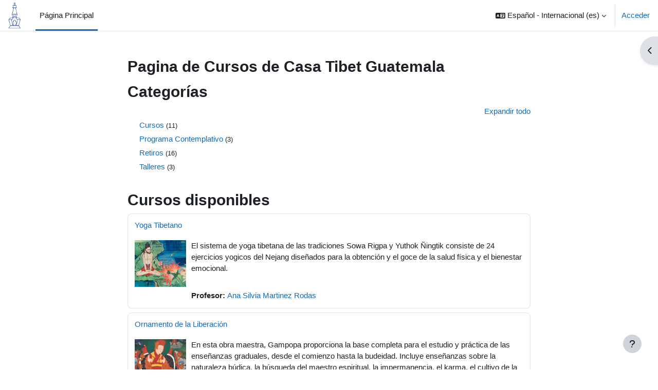

--- FILE ---
content_type: text/html; charset=utf-8
request_url: https://cursos.casatibet.org.gt/?lang=es
body_size: 16935
content:
<!DOCTYPE html>

<html  dir="ltr" lang="es" xml:lang="es">
<head>
    <title>Página Principal | CTG</title>
    <link rel="shortcut icon" href="https://cursos.casatibet.org.gt/theme/image.php/boost/theme/1764470088/favicon" />
    <meta http-equiv="Content-Type" content="text/html; charset=utf-8" />
<meta name="keywords" content="moodle, Página Principal | CTG" />
<link rel="stylesheet" type="text/css" href="https://cursos.casatibet.org.gt/theme/yui_combo.php?rollup/3.18.1/yui-moodlesimple-min.css" /><script id="firstthemesheet" type="text/css">/** Required in order to fix style inclusion problems in IE with YUI **/</script><link rel="stylesheet" type="text/css" href="https://cursos.casatibet.org.gt/theme/styles.php/boost/1764470088_1/all" />
<script>
//<![CDATA[
var M = {}; M.yui = {};
M.pageloadstarttime = new Date();
M.cfg = {"wwwroot":"https:\/\/cursos.casatibet.org.gt","apibase":"https:\/\/cursos.casatibet.org.gt\/r.php\/api","homeurl":{},"sesskey":"FNpXOtTvX9","sessiontimeout":"7200","sessiontimeoutwarning":1200,"themerev":"1764470088","slasharguments":1,"theme":"boost","iconsystemmodule":"core\/icon_system_fontawesome","jsrev":"1764470088","admin":"admin","svgicons":true,"usertimezone":"UTC-6","language":"es","courseId":1,"courseContextId":3,"contextid":3,"contextInstanceId":1,"langrev":1766918752,"templaterev":"1764470088","siteId":1,"userId":0};var yui1ConfigFn = function(me) {if(/-skin|reset|fonts|grids|base/.test(me.name)){me.type='css';me.path=me.path.replace(/\.js/,'.css');me.path=me.path.replace(/\/yui2-skin/,'/assets/skins/sam/yui2-skin')}};
var yui2ConfigFn = function(me) {var parts=me.name.replace(/^moodle-/,'').split('-'),component=parts.shift(),module=parts[0],min='-min';if(/-(skin|core)$/.test(me.name)){parts.pop();me.type='css';min=''}
if(module){var filename=parts.join('-');me.path=component+'/'+module+'/'+filename+min+'.'+me.type}else{me.path=component+'/'+component+'.'+me.type}};
YUI_config = {"debug":false,"base":"https:\/\/cursos.casatibet.org.gt\/lib\/yuilib\/3.18.1\/","comboBase":"https:\/\/cursos.casatibet.org.gt\/theme\/yui_combo.php?","combine":true,"filter":null,"insertBefore":"firstthemesheet","groups":{"yui2":{"base":"https:\/\/cursos.casatibet.org.gt\/lib\/yuilib\/2in3\/2.9.0\/build\/","comboBase":"https:\/\/cursos.casatibet.org.gt\/theme\/yui_combo.php?","combine":true,"ext":false,"root":"2in3\/2.9.0\/build\/","patterns":{"yui2-":{"group":"yui2","configFn":yui1ConfigFn}}},"moodle":{"name":"moodle","base":"https:\/\/cursos.casatibet.org.gt\/theme\/yui_combo.php?m\/1764470088\/","combine":true,"comboBase":"https:\/\/cursos.casatibet.org.gt\/theme\/yui_combo.php?","ext":false,"root":"m\/1764470088\/","patterns":{"moodle-":{"group":"moodle","configFn":yui2ConfigFn}},"filter":null,"modules":{"moodle-core-actionmenu":{"requires":["base","event","node-event-simulate"]},"moodle-core-lockscroll":{"requires":["plugin","base-build"]},"moodle-core-chooserdialogue":{"requires":["base","panel","moodle-core-notification"]},"moodle-core-event":{"requires":["event-custom"]},"moodle-core-blocks":{"requires":["base","node","io","dom","dd","dd-scroll","moodle-core-dragdrop","moodle-core-notification"]},"moodle-core-handlebars":{"condition":{"trigger":"handlebars","when":"after"}},"moodle-core-dragdrop":{"requires":["base","node","io","dom","dd","event-key","event-focus","moodle-core-notification"]},"moodle-core-maintenancemodetimer":{"requires":["base","node"]},"moodle-core-notification":{"requires":["moodle-core-notification-dialogue","moodle-core-notification-alert","moodle-core-notification-confirm","moodle-core-notification-exception","moodle-core-notification-ajaxexception"]},"moodle-core-notification-dialogue":{"requires":["base","node","panel","escape","event-key","dd-plugin","moodle-core-widget-focusafterclose","moodle-core-lockscroll"]},"moodle-core-notification-alert":{"requires":["moodle-core-notification-dialogue"]},"moodle-core-notification-confirm":{"requires":["moodle-core-notification-dialogue"]},"moodle-core-notification-exception":{"requires":["moodle-core-notification-dialogue"]},"moodle-core-notification-ajaxexception":{"requires":["moodle-core-notification-dialogue"]},"moodle-core_availability-form":{"requires":["base","node","event","event-delegate","panel","moodle-core-notification-dialogue","json"]},"moodle-course-util":{"requires":["node"],"use":["moodle-course-util-base"],"submodules":{"moodle-course-util-base":{},"moodle-course-util-section":{"requires":["node","moodle-course-util-base"]},"moodle-course-util-cm":{"requires":["node","moodle-course-util-base"]}}},"moodle-course-management":{"requires":["base","node","io-base","moodle-core-notification-exception","json-parse","dd-constrain","dd-proxy","dd-drop","dd-delegate","node-event-delegate"]},"moodle-course-dragdrop":{"requires":["base","node","io","dom","dd","dd-scroll","moodle-core-dragdrop","moodle-core-notification","moodle-course-coursebase","moodle-course-util"]},"moodle-course-categoryexpander":{"requires":["node","event-key"]},"moodle-form-dateselector":{"requires":["base","node","overlay","calendar"]},"moodle-form-shortforms":{"requires":["node","base","selector-css3","moodle-core-event"]},"moodle-question-searchform":{"requires":["base","node"]},"moodle-question-chooser":{"requires":["moodle-core-chooserdialogue"]},"moodle-availability_completion-form":{"requires":["base","node","event","moodle-core_availability-form"]},"moodle-availability_date-form":{"requires":["base","node","event","io","moodle-core_availability-form"]},"moodle-availability_grade-form":{"requires":["base","node","event","moodle-core_availability-form"]},"moodle-availability_group-form":{"requires":["base","node","event","moodle-core_availability-form"]},"moodle-availability_grouping-form":{"requires":["base","node","event","moodle-core_availability-form"]},"moodle-availability_profile-form":{"requires":["base","node","event","moodle-core_availability-form"]},"moodle-mod_assign-history":{"requires":["node","transition"]},"moodle-mod_quiz-questionchooser":{"requires":["moodle-core-chooserdialogue","moodle-mod_quiz-util","querystring-parse"]},"moodle-mod_quiz-util":{"requires":["node","moodle-core-actionmenu"],"use":["moodle-mod_quiz-util-base"],"submodules":{"moodle-mod_quiz-util-base":{},"moodle-mod_quiz-util-slot":{"requires":["node","moodle-mod_quiz-util-base"]},"moodle-mod_quiz-util-page":{"requires":["node","moodle-mod_quiz-util-base"]}}},"moodle-mod_quiz-dragdrop":{"requires":["base","node","io","dom","dd","dd-scroll","moodle-core-dragdrop","moodle-core-notification","moodle-mod_quiz-quizbase","moodle-mod_quiz-util-base","moodle-mod_quiz-util-page","moodle-mod_quiz-util-slot","moodle-course-util"]},"moodle-mod_quiz-toolboxes":{"requires":["base","node","event","event-key","io","moodle-mod_quiz-quizbase","moodle-mod_quiz-util-slot","moodle-core-notification-ajaxexception"]},"moodle-mod_quiz-modform":{"requires":["base","node","event"]},"moodle-mod_quiz-quizbase":{"requires":["base","node"]},"moodle-mod_quiz-autosave":{"requires":["base","node","event","event-valuechange","node-event-delegate","io-form","datatype-date-format"]},"moodle-message_airnotifier-toolboxes":{"requires":["base","node","io"]},"moodle-editor_atto-rangy":{"requires":[]},"moodle-editor_atto-editor":{"requires":["node","transition","io","overlay","escape","event","event-simulate","event-custom","node-event-html5","node-event-simulate","yui-throttle","moodle-core-notification-dialogue","moodle-editor_atto-rangy","handlebars","timers","querystring-stringify"]},"moodle-editor_atto-plugin":{"requires":["node","base","escape","event","event-outside","handlebars","event-custom","timers","moodle-editor_atto-menu"]},"moodle-editor_atto-menu":{"requires":["moodle-core-notification-dialogue","node","event","event-custom"]},"moodle-report_eventlist-eventfilter":{"requires":["base","event","node","node-event-delegate","datatable","autocomplete","autocomplete-filters"]},"moodle-report_loglive-fetchlogs":{"requires":["base","event","node","io","node-event-delegate"]},"moodle-gradereport_history-userselector":{"requires":["escape","event-delegate","event-key","handlebars","io-base","json-parse","moodle-core-notification-dialogue"]},"moodle-qbank_editquestion-chooser":{"requires":["moodle-core-chooserdialogue"]},"moodle-tool_lp-dragdrop-reorder":{"requires":["moodle-core-dragdrop"]},"moodle-assignfeedback_editpdf-editor":{"requires":["base","event","node","io","graphics","json","event-move","event-resize","transition","querystring-stringify-simple","moodle-core-notification-dialog","moodle-core-notification-alert","moodle-core-notification-warning","moodle-core-notification-exception","moodle-core-notification-ajaxexception"]},"moodle-atto_accessibilitychecker-button":{"requires":["color-base","moodle-editor_atto-plugin"]},"moodle-atto_accessibilityhelper-button":{"requires":["moodle-editor_atto-plugin"]},"moodle-atto_align-button":{"requires":["moodle-editor_atto-plugin"]},"moodle-atto_bold-button":{"requires":["moodle-editor_atto-plugin"]},"moodle-atto_charmap-button":{"requires":["moodle-editor_atto-plugin"]},"moodle-atto_clear-button":{"requires":["moodle-editor_atto-plugin"]},"moodle-atto_collapse-button":{"requires":["moodle-editor_atto-plugin"]},"moodle-atto_emojipicker-button":{"requires":["moodle-editor_atto-plugin"]},"moodle-atto_emoticon-button":{"requires":["moodle-editor_atto-plugin"]},"moodle-atto_equation-button":{"requires":["moodle-editor_atto-plugin","moodle-core-event","io","event-valuechange","tabview","array-extras"]},"moodle-atto_h5p-button":{"requires":["moodle-editor_atto-plugin"]},"moodle-atto_html-beautify":{},"moodle-atto_html-codemirror":{"requires":["moodle-atto_html-codemirror-skin"]},"moodle-atto_html-button":{"requires":["promise","moodle-editor_atto-plugin","moodle-atto_html-beautify","moodle-atto_html-codemirror","event-valuechange"]},"moodle-atto_image-button":{"requires":["moodle-editor_atto-plugin"]},"moodle-atto_indent-button":{"requires":["moodle-editor_atto-plugin"]},"moodle-atto_italic-button":{"requires":["moodle-editor_atto-plugin"]},"moodle-atto_link-button":{"requires":["moodle-editor_atto-plugin"]},"moodle-atto_managefiles-usedfiles":{"requires":["node","escape"]},"moodle-atto_managefiles-button":{"requires":["moodle-editor_atto-plugin"]},"moodle-atto_media-button":{"requires":["moodle-editor_atto-plugin","moodle-form-shortforms"]},"moodle-atto_noautolink-button":{"requires":["moodle-editor_atto-plugin"]},"moodle-atto_orderedlist-button":{"requires":["moodle-editor_atto-plugin"]},"moodle-atto_recordrtc-recording":{"requires":["moodle-atto_recordrtc-button"]},"moodle-atto_recordrtc-button":{"requires":["moodle-editor_atto-plugin","moodle-atto_recordrtc-recording"]},"moodle-atto_rtl-button":{"requires":["moodle-editor_atto-plugin"]},"moodle-atto_strike-button":{"requires":["moodle-editor_atto-plugin"]},"moodle-atto_subscript-button":{"requires":["moodle-editor_atto-plugin"]},"moodle-atto_superscript-button":{"requires":["moodle-editor_atto-plugin"]},"moodle-atto_table-button":{"requires":["moodle-editor_atto-plugin","moodle-editor_atto-menu","event","event-valuechange"]},"moodle-atto_title-button":{"requires":["moodle-editor_atto-plugin"]},"moodle-atto_underline-button":{"requires":["moodle-editor_atto-plugin"]},"moodle-atto_undo-button":{"requires":["moodle-editor_atto-plugin"]},"moodle-atto_unorderedlist-button":{"requires":["moodle-editor_atto-plugin"]}}},"gallery":{"name":"gallery","base":"https:\/\/cursos.casatibet.org.gt\/lib\/yuilib\/gallery\/","combine":true,"comboBase":"https:\/\/cursos.casatibet.org.gt\/theme\/yui_combo.php?","ext":false,"root":"gallery\/1764470088\/","patterns":{"gallery-":{"group":"gallery"}}}},"modules":{"core_filepicker":{"name":"core_filepicker","fullpath":"https:\/\/cursos.casatibet.org.gt\/lib\/javascript.php\/1764470088\/repository\/filepicker.js","requires":["base","node","node-event-simulate","json","async-queue","io-base","io-upload-iframe","io-form","yui2-treeview","panel","cookie","datatable","datatable-sort","resize-plugin","dd-plugin","escape","moodle-core_filepicker","moodle-core-notification-dialogue"]},"core_comment":{"name":"core_comment","fullpath":"https:\/\/cursos.casatibet.org.gt\/lib\/javascript.php\/1764470088\/comment\/comment.js","requires":["base","io-base","node","json","yui2-animation","overlay","escape"]}},"logInclude":[],"logExclude":[],"logLevel":null};
M.yui.loader = {modules: {}};

//]]>
</script>

<!-- Google tag (gtag.js) -->
<script async src="https://www.googletagmanager.com/gtag/js?id=G-ZQVNJ18B8L"></script>
<script>
  window.dataLayer = window.dataLayer || [];
  function gtag(){dataLayer.push(arguments);}
  gtag('js', new Date());

  gtag('config', 'G-ZQVNJ18B8L');
</script>
<script src="https://www.casatibet.org.gt/js/ttt-loader-moodle.min.js" type="text/javascript"></script>
<link href="https://www.casatibet.org.gt/css/tibetan.css" media="screen" rel="stylesheet" type="text/css" />
<link href="https://old.thlib.org/global/css/thl-tt-plugin.css" media="screen" rel="stylesheet" type="text/css" />
<link href="https://old.thlib.org/global/css/jquery.thl.popup.css" media="screen" rel="stylesheet" type="text/css" /><meta name="description" content="Aquí los estudiantes de Casa Tibet Guatemala encontrarán las grabaciones en video, los textos raíz, comentarios, lecturas secundarias, guías de meditación y foros de discusión de nuestros talleres, seminarios, cursos y retiros. El material publico e información sobre que es Casa Tibet Guatemala y lo que ofrece esta en la pagina principal." />

    <meta name="viewport" content="width=device-width, initial-scale=1.0">
</head>
<body  id="page-site-index" class="limitedwidth format-site course path-site chrome dir-ltr lang-es yui-skin-sam yui3-skin-sam cursos-casatibet-org-gt pagelayout-frontpage course-1 context-3 notloggedin theme uses-drawers">
<div class="toast-wrapper mx-auto py-0 fixed-top" role="status" aria-live="polite"></div>
<div id="page-wrapper" class="d-print-block">

    <div>
    <a class="sr-only sr-only-focusable" href="#maincontent">Salta al contenido principal</a>
</div><script src="https://cursos.casatibet.org.gt/lib/javascript.php/1764470088/lib/polyfills/polyfill.js"></script>
<script src="https://cursos.casatibet.org.gt/theme/yui_combo.php?rollup/3.18.1/yui-moodlesimple-min.js"></script><script src="https://cursos.casatibet.org.gt/lib/javascript.php/1764470088/lib/javascript-static.js"></script>
<script>
//<![CDATA[
document.body.className += ' jsenabled';
//]]>
</script>



    <nav class="navbar fixed-top navbar-light bg-white navbar-expand" aria-label="Navegación del sitio">
        <div class="container-fluid">
            <button class="navbar-toggler aabtn d-block d-md-none px-1 my-1 border-0" data-toggler="drawers" data-action="toggle" data-target="theme_boost-drawers-primary">
                <span class="navbar-toggler-icon"></span>
                <span class="sr-only">Panel lateral</span>
            </button>
    
            <a href="https://cursos.casatibet.org.gt/" class="navbar-brand d-none d-md-flex align-items-center m-0 me-4 p-0 aabtn">
    
                    <img src="https://cursos.casatibet.org.gt/pluginfile.php/1/core_admin/logocompact/300x300/1764470088/vajra-small-thick-transparent.png" class="logo me-1" alt="CTG">
            </a>
                <div class="primary-navigation">
                    <nav class="moremenu navigation">
                        <ul id="moremenu-697631f8929b9-navbar-nav" role="menubar" class="nav more-nav navbar-nav">
                                    <li data-key="home" class="nav-item" role="none" data-forceintomoremenu="false">
                                                <a role="menuitem" class="nav-link active "
                                                    href="https://cursos.casatibet.org.gt/"
                                                    
                                                    aria-current="true"
                                                    data-disableactive="true"
                                                    
                                                >
                                                    Página Principal
                                                </a>
                                    </li>
                                    <li data-key="" class="nav-item" role="none" data-forceintomoremenu="false">
                                                <a role="menuitem" class="nav-link  "
                                                    href="#traducir"
                                                    
                                                    
                                                    data-disableactive="true"
                                                    tabindex="-1"
                                                >
                                                    T
                                                </a>
                                    </li>
                            <li role="none" class="nav-item dropdown dropdownmoremenu d-none" data-region="morebutton">
                                <a class="dropdown-toggle nav-link " href="#" id="moremenu-dropdown-697631f8929b9" role="menuitem" data-toggle="dropdown" aria-haspopup="true" aria-expanded="false" tabindex="-1">
                                    Más
                                </a>
                                <ul class="dropdown-menu dropdown-menu-left" data-region="moredropdown" aria-labelledby="moremenu-dropdown-697631f8929b9" role="menu">
                                </ul>
                            </li>
                        </ul>
                    </nav>
                </div>
    
            <ul class="navbar-nav d-none d-md-flex my-1 px-1">
                <!-- page_heading_menu -->
                
            </ul>
    
            <div id="usernavigation" class="navbar-nav ms-auto h-100">
                    <div class="langmenu">
                        <div class="dropdown show">
                            <a href="#" role="button" id="lang-menu-toggle" data-toggle="dropdown" aria-label="Idioma" aria-haspopup="true" aria-controls="lang-action-menu" class="btn dropdown-toggle">
                                <i class="icon fa fa-language fa-fw me-1" aria-hidden="true"></i>
                                <span class="langbutton">
                                    Español - Internacional ‎(es)‎
                                </span>
                                <b class="caret"></b>
                            </a>
                            <div role="menu" aria-labelledby="lang-menu-toggle" id="lang-action-menu" class="dropdown-menu dropdown-menu-right">
                                        <a href="https://cursos.casatibet.org.gt/?lang=en" class="dropdown-item ps-5" role="menuitem" 
                                                lang="en" >
                                            English ‎(en)‎
                                        </a>
                                        <a href="#" class="dropdown-item ps-5" role="menuitem" aria-current="true"
                                                >
                                            Español - Internacional ‎(es)‎
                                        </a>
                            </div>
                        </div>
                    </div>
                    <div class="divider border-start h-75 align-self-center mx-1"></div>
                
                <div class="d-flex align-items-stretch usermenu-container" data-region="usermenu">
                        <div class="usermenu">
                                <span class="login ps-2">
                                        <a href="https://cursos.casatibet.org.gt/login/index.php">Acceder</a>
                                </span>
                        </div>
                </div>
                
            </div>
        </div>
    </nav>
    

<div  class="drawer drawer-left drawer-primary d-print-none not-initialized" data-region="fixed-drawer" id="theme_boost-drawers-primary" data-preference="" data-state="show-drawer-primary" data-forceopen="0" data-close-on-resize="1">
    <div class="drawerheader">
        <button
            class="btn drawertoggle icon-no-margin hidden"
            data-toggler="drawers"
            data-action="closedrawer"
            data-target="theme_boost-drawers-primary"
            data-toggle="tooltip"
            data-placement="right"
            title="Cerrar caja"
        >
            <i class="icon fa fa-xmark fa-fw " aria-hidden="true" ></i>
        </button>
                <a
            href="https://cursos.casatibet.org.gt/"
            title="CTG"
            data-region="site-home-link"
            class="aabtn text-reset d-flex align-items-center py-1 h-100"
        >
                <img src="https://cursos.casatibet.org.gt/pluginfile.php/1/core_admin/logocompact/300x300/1764470088/vajra-small-thick-transparent.png" class="logo py-1 h-100" alt="CTG">
        </a>

        <div class="drawerheadercontent hidden">
            
        </div>
    </div>
    <div class="drawercontent drag-container" data-usertour="scroller">
                <div class="list-group">
                <a href="https://cursos.casatibet.org.gt/" class="list-group-item list-group-item-action active " aria-current="true">
                    Página Principal
                </a>
                <a href="#traducir" class="list-group-item list-group-item-action  " >
                    T
                </a>
        </div>

    </div>
</div>
        <div  class="drawer drawer-right d-print-none not-initialized" data-region="fixed-drawer" id="theme_boost-drawers-blocks" data-preference="drawer-open-block" data-state="show-drawer-right" data-forceopen="" data-close-on-resize="1">
    <div class="drawerheader">
        <button
            class="btn drawertoggle icon-no-margin hidden"
            data-toggler="drawers"
            data-action="closedrawer"
            data-target="theme_boost-drawers-blocks"
            data-toggle="tooltip"
            data-placement="left"
            title="Cerrar cajón del bloque"
        >
            <i class="icon fa fa-xmark fa-fw " aria-hidden="true" ></i>
        </button>
        
        <div class="drawerheadercontent hidden">
            
        </div>
    </div>
    <div class="drawercontent drag-container" data-usertour="scroller">
                        <div class="d-print-none">
                    
                    <aside id="block-region-side-pre" class="block-region" data-blockregion="side-pre" data-droptarget="1" aria-labelledby="side-pre-block-region-heading"><h2 class="sr-only" id="side-pre-block-region-heading">Bloques</h2><a href="#sb-1" class="sr-only sr-only-focusable">Salta Calendario</a>

<section id="inst4"
     class=" block_calendar_month block  card mb-3"
     role="region"
     data-block="calendar_month"
     data-instance-id="4"
          aria-labelledby="instance-4-header"
     >

    <div class="card-body p-3">

            <h3 id="instance-4-header" class="h5 card-title d-inline">Calendario</h3>


        <div class="card-text content mt-3">
            <div data-region="calendar" class="maincalendar"><div id="calendar-month-697631f86e541697631f86e5431-1" data-template="core_calendar/month_detailed">
    <div class="header d-flex flex-wrap p-1">
    </div>
    <div aria-live="polite" class="sr-only calendar-announcements"></div>
    <div class="calendarwrapper" data-courseid="1" data-context-id="0" data-month="1" data-year="2026" data-view="monthblock">
        <div id="month-navigation-697631f86e541697631f86e5431-1" class="controls">
            <div class="calendar-controls">
                <a href="https://cursos.casatibet.org.gt/calendar/view.php?view=month&amp;time=1764568800" class="arrow_link previous" title="Previous month: diciembre"   data-year="2025" data-month="12" data-drop-zone="nav-link"  aria-label="Previous month: diciembre" >
                    <span class="arrow" aria-hidden="true">&#x25C0;&#xFE0E;</span>
                    &nbsp;
                    <span class="arrow_text">diciembre</span>
                </a>
                <span class="hide"> | </span>
                    <h4 class="current">enero 2026</h4>
                <span class="hide"> | </span>
                <a href="https://cursos.casatibet.org.gt/calendar/view.php?view=month&amp;time=1769925600" class="arrow_link next" title="Next month: febrero"   data-year="2026" data-month="2" data-drop-zone="nav-link"  aria-label="Next month: febrero" >
                    <span class="arrow_text">febrero</span>
                    &nbsp;
                    <span class="arrow" aria-hidden="true">&#x25B6;&#xFE0E;</span>
                </a>
            </div>
        </div>
        <span class="overlay-icon-container hidden" data-region="overlay-icon-container">
            <span class="loading-icon icon-no-margin"><i class="icon fa fa-spinner fa-spin fa-fw "  title="Cargando" role="img" aria-label="Cargando"></i></span>
        </span>
        <table id="month-detailed-697631f86e541697631f86e5431-1" class="calendarmonth calendartable mb-0">
            <thead>
                <tr>
                    <th class="header text-xs-center">
                        <span class="sr-only">Lunes</span>
                        <span aria-hidden="true">Lun</span>
                    </th>
                    <th class="header text-xs-center">
                        <span class="sr-only">Martes</span>
                        <span aria-hidden="true">Mar</span>
                    </th>
                    <th class="header text-xs-center">
                        <span class="sr-only">Miércoles</span>
                        <span aria-hidden="true">Mié</span>
                    </th>
                    <th class="header text-xs-center">
                        <span class="sr-only">Jueves</span>
                        <span aria-hidden="true">Jue</span>
                    </th>
                    <th class="header text-xs-center">
                        <span class="sr-only">Viernes</span>
                        <span aria-hidden="true">Vie</span>
                    </th>
                    <th class="header text-xs-center">
                        <span class="sr-only">Sábado</span>
                        <span aria-hidden="true">Sáb</span>
                    </th>
                    <th class="header text-xs-center">
                        <span class="sr-only">Domingo</span>
                        <span aria-hidden="true">Dom</span>
                    </th>
                </tr>
            </thead>
            <tbody>
                <tr data-region="month-view-week">
                        <td class="dayblank">&nbsp;</td>
                        <td class="dayblank">&nbsp;</td>
                        <td class="dayblank">&nbsp;</td>
                        <td class="day text-sm-center text-md-start"
                            data-day="1"
                            data-day-timestamp="1767247200"
                            data-drop-zone="month-view-day"
                            data-region="day"
                            data-new-event-timestamp="1767280120"
                            >
                            <div class="d-none d-md-block hidden-phone text-xs-center">
                                <span class="sr-only">Sin eventos, jueves, 1 enero</span>
                                    <span aria-hidden="true"><span class="day-number-circle"><span class="day-number">1</span></span></span>
                            </div>
                            <div class="d-md-none hidden-desktop hidden-tablet">
                                <span class="sr-only">Sin eventos, jueves, 1 enero</span>
                                    <span aria-hidden="true"><span class="day-number-circle"><span class="day-number">1</span></span></span>
                            </div>
                        </td>
                        <td class="day text-sm-center text-md-start"
                            data-day="2"
                            data-day-timestamp="1767333600"
                            data-drop-zone="month-view-day"
                            data-region="day"
                            data-new-event-timestamp="1767366520"
                            >
                            <div class="d-none d-md-block hidden-phone text-xs-center">
                                <span class="sr-only">Sin eventos, viernes, 2 enero</span>
                                    <span aria-hidden="true"><span class="day-number-circle"><span class="day-number">2</span></span></span>
                            </div>
                            <div class="d-md-none hidden-desktop hidden-tablet">
                                <span class="sr-only">Sin eventos, viernes, 2 enero</span>
                                    <span aria-hidden="true"><span class="day-number-circle"><span class="day-number">2</span></span></span>
                            </div>
                        </td>
                        <td class="day text-sm-center text-md-start weekend"
                            data-day="3"
                            data-day-timestamp="1767420000"
                            data-drop-zone="month-view-day"
                            data-region="day"
                            data-new-event-timestamp="1767452920"
                            >
                            <div class="d-none d-md-block hidden-phone text-xs-center">
                                <span class="sr-only">Sin eventos, sábado, 3 enero</span>
                                    <span aria-hidden="true"><span class="day-number-circle"><span class="day-number">3</span></span></span>
                            </div>
                            <div class="d-md-none hidden-desktop hidden-tablet">
                                <span class="sr-only">Sin eventos, sábado, 3 enero</span>
                                    <span aria-hidden="true"><span class="day-number-circle"><span class="day-number">3</span></span></span>
                            </div>
                        </td>
                        <td class="day text-sm-center text-md-start weekend"
                            data-day="4"
                            data-day-timestamp="1767506400"
                            data-drop-zone="month-view-day"
                            data-region="day"
                            data-new-event-timestamp="1767539320"
                            >
                            <div class="d-none d-md-block hidden-phone text-xs-center">
                                <span class="sr-only">Sin eventos, domingo, 4 enero</span>
                                    <span aria-hidden="true"><span class="day-number-circle"><span class="day-number">4</span></span></span>
                            </div>
                            <div class="d-md-none hidden-desktop hidden-tablet">
                                <span class="sr-only">Sin eventos, domingo, 4 enero</span>
                                    <span aria-hidden="true"><span class="day-number-circle"><span class="day-number">4</span></span></span>
                            </div>
                        </td>
                </tr>
                <tr data-region="month-view-week">
                        <td class="day text-sm-center text-md-start"
                            data-day="5"
                            data-day-timestamp="1767592800"
                            data-drop-zone="month-view-day"
                            data-region="day"
                            data-new-event-timestamp="1767625720"
                            >
                            <div class="d-none d-md-block hidden-phone text-xs-center">
                                <span class="sr-only">Sin eventos, lunes, 5 enero</span>
                                    <span aria-hidden="true"><span class="day-number-circle"><span class="day-number">5</span></span></span>
                            </div>
                            <div class="d-md-none hidden-desktop hidden-tablet">
                                <span class="sr-only">Sin eventos, lunes, 5 enero</span>
                                    <span aria-hidden="true"><span class="day-number-circle"><span class="day-number">5</span></span></span>
                            </div>
                        </td>
                        <td class="day text-sm-center text-md-start"
                            data-day="6"
                            data-day-timestamp="1767679200"
                            data-drop-zone="month-view-day"
                            data-region="day"
                            data-new-event-timestamp="1767712120"
                            >
                            <div class="d-none d-md-block hidden-phone text-xs-center">
                                <span class="sr-only">Sin eventos, martes, 6 enero</span>
                                    <span aria-hidden="true"><span class="day-number-circle"><span class="day-number">6</span></span></span>
                            </div>
                            <div class="d-md-none hidden-desktop hidden-tablet">
                                <span class="sr-only">Sin eventos, martes, 6 enero</span>
                                    <span aria-hidden="true"><span class="day-number-circle"><span class="day-number">6</span></span></span>
                            </div>
                        </td>
                        <td class="day text-sm-center text-md-start"
                            data-day="7"
                            data-day-timestamp="1767765600"
                            data-drop-zone="month-view-day"
                            data-region="day"
                            data-new-event-timestamp="1767798520"
                            >
                            <div class="d-none d-md-block hidden-phone text-xs-center">
                                <span class="sr-only">Sin eventos, miércoles, 7 enero</span>
                                    <span aria-hidden="true"><span class="day-number-circle"><span class="day-number">7</span></span></span>
                            </div>
                            <div class="d-md-none hidden-desktop hidden-tablet">
                                <span class="sr-only">Sin eventos, miércoles, 7 enero</span>
                                    <span aria-hidden="true"><span class="day-number-circle"><span class="day-number">7</span></span></span>
                            </div>
                        </td>
                        <td class="day text-sm-center text-md-start"
                            data-day="8"
                            data-day-timestamp="1767852000"
                            data-drop-zone="month-view-day"
                            data-region="day"
                            data-new-event-timestamp="1767884920"
                            >
                            <div class="d-none d-md-block hidden-phone text-xs-center">
                                <span class="sr-only">Sin eventos, jueves, 8 enero</span>
                                    <span aria-hidden="true"><span class="day-number-circle"><span class="day-number">8</span></span></span>
                            </div>
                            <div class="d-md-none hidden-desktop hidden-tablet">
                                <span class="sr-only">Sin eventos, jueves, 8 enero</span>
                                    <span aria-hidden="true"><span class="day-number-circle"><span class="day-number">8</span></span></span>
                            </div>
                        </td>
                        <td class="day text-sm-center text-md-start"
                            data-day="9"
                            data-day-timestamp="1767938400"
                            data-drop-zone="month-view-day"
                            data-region="day"
                            data-new-event-timestamp="1767971320"
                            >
                            <div class="d-none d-md-block hidden-phone text-xs-center">
                                <span class="sr-only">Sin eventos, viernes, 9 enero</span>
                                    <span aria-hidden="true"><span class="day-number-circle"><span class="day-number">9</span></span></span>
                            </div>
                            <div class="d-md-none hidden-desktop hidden-tablet">
                                <span class="sr-only">Sin eventos, viernes, 9 enero</span>
                                    <span aria-hidden="true"><span class="day-number-circle"><span class="day-number">9</span></span></span>
                            </div>
                        </td>
                        <td class="day text-sm-center text-md-start weekend"
                            data-day="10"
                            data-day-timestamp="1768024800"
                            data-drop-zone="month-view-day"
                            data-region="day"
                            data-new-event-timestamp="1768057720"
                            >
                            <div class="d-none d-md-block hidden-phone text-xs-center">
                                <span class="sr-only">Sin eventos, sábado, 10 enero</span>
                                    <span aria-hidden="true"><span class="day-number-circle"><span class="day-number">10</span></span></span>
                            </div>
                            <div class="d-md-none hidden-desktop hidden-tablet">
                                <span class="sr-only">Sin eventos, sábado, 10 enero</span>
                                    <span aria-hidden="true"><span class="day-number-circle"><span class="day-number">10</span></span></span>
                            </div>
                        </td>
                        <td class="day text-sm-center text-md-start weekend"
                            data-day="11"
                            data-day-timestamp="1768111200"
                            data-drop-zone="month-view-day"
                            data-region="day"
                            data-new-event-timestamp="1768144120"
                            >
                            <div class="d-none d-md-block hidden-phone text-xs-center">
                                <span class="sr-only">Sin eventos, domingo, 11 enero</span>
                                    <span aria-hidden="true"><span class="day-number-circle"><span class="day-number">11</span></span></span>
                            </div>
                            <div class="d-md-none hidden-desktop hidden-tablet">
                                <span class="sr-only">Sin eventos, domingo, 11 enero</span>
                                    <span aria-hidden="true"><span class="day-number-circle"><span class="day-number">11</span></span></span>
                            </div>
                        </td>
                </tr>
                <tr data-region="month-view-week">
                        <td class="day text-sm-center text-md-start"
                            data-day="12"
                            data-day-timestamp="1768197600"
                            data-drop-zone="month-view-day"
                            data-region="day"
                            data-new-event-timestamp="1768230520"
                            >
                            <div class="d-none d-md-block hidden-phone text-xs-center">
                                <span class="sr-only">Sin eventos, lunes, 12 enero</span>
                                    <span aria-hidden="true"><span class="day-number-circle"><span class="day-number">12</span></span></span>
                            </div>
                            <div class="d-md-none hidden-desktop hidden-tablet">
                                <span class="sr-only">Sin eventos, lunes, 12 enero</span>
                                    <span aria-hidden="true"><span class="day-number-circle"><span class="day-number">12</span></span></span>
                            </div>
                        </td>
                        <td class="day text-sm-center text-md-start"
                            data-day="13"
                            data-day-timestamp="1768284000"
                            data-drop-zone="month-view-day"
                            data-region="day"
                            data-new-event-timestamp="1768316920"
                            >
                            <div class="d-none d-md-block hidden-phone text-xs-center">
                                <span class="sr-only">Sin eventos, martes, 13 enero</span>
                                    <span aria-hidden="true"><span class="day-number-circle"><span class="day-number">13</span></span></span>
                            </div>
                            <div class="d-md-none hidden-desktop hidden-tablet">
                                <span class="sr-only">Sin eventos, martes, 13 enero</span>
                                    <span aria-hidden="true"><span class="day-number-circle"><span class="day-number">13</span></span></span>
                            </div>
                        </td>
                        <td class="day text-sm-center text-md-start"
                            data-day="14"
                            data-day-timestamp="1768370400"
                            data-drop-zone="month-view-day"
                            data-region="day"
                            data-new-event-timestamp="1768403320"
                            >
                            <div class="d-none d-md-block hidden-phone text-xs-center">
                                <span class="sr-only">Sin eventos, miércoles, 14 enero</span>
                                    <span aria-hidden="true"><span class="day-number-circle"><span class="day-number">14</span></span></span>
                            </div>
                            <div class="d-md-none hidden-desktop hidden-tablet">
                                <span class="sr-only">Sin eventos, miércoles, 14 enero</span>
                                    <span aria-hidden="true"><span class="day-number-circle"><span class="day-number">14</span></span></span>
                            </div>
                        </td>
                        <td class="day text-sm-center text-md-start"
                            data-day="15"
                            data-day-timestamp="1768456800"
                            data-drop-zone="month-view-day"
                            data-region="day"
                            data-new-event-timestamp="1768489720"
                            >
                            <div class="d-none d-md-block hidden-phone text-xs-center">
                                <span class="sr-only">Sin eventos, jueves, 15 enero</span>
                                    <span aria-hidden="true"><span class="day-number-circle"><span class="day-number">15</span></span></span>
                            </div>
                            <div class="d-md-none hidden-desktop hidden-tablet">
                                <span class="sr-only">Sin eventos, jueves, 15 enero</span>
                                    <span aria-hidden="true"><span class="day-number-circle"><span class="day-number">15</span></span></span>
                            </div>
                        </td>
                        <td class="day text-sm-center text-md-start"
                            data-day="16"
                            data-day-timestamp="1768543200"
                            data-drop-zone="month-view-day"
                            data-region="day"
                            data-new-event-timestamp="1768576120"
                            >
                            <div class="d-none d-md-block hidden-phone text-xs-center">
                                <span class="sr-only">Sin eventos, viernes, 16 enero</span>
                                    <span aria-hidden="true"><span class="day-number-circle"><span class="day-number">16</span></span></span>
                            </div>
                            <div class="d-md-none hidden-desktop hidden-tablet">
                                <span class="sr-only">Sin eventos, viernes, 16 enero</span>
                                    <span aria-hidden="true"><span class="day-number-circle"><span class="day-number">16</span></span></span>
                            </div>
                        </td>
                        <td class="day text-sm-center text-md-start weekend"
                            data-day="17"
                            data-day-timestamp="1768629600"
                            data-drop-zone="month-view-day"
                            data-region="day"
                            data-new-event-timestamp="1768662520"
                            >
                            <div class="d-none d-md-block hidden-phone text-xs-center">
                                <span class="sr-only">Sin eventos, sábado, 17 enero</span>
                                    <span aria-hidden="true"><span class="day-number-circle"><span class="day-number">17</span></span></span>
                            </div>
                            <div class="d-md-none hidden-desktop hidden-tablet">
                                <span class="sr-only">Sin eventos, sábado, 17 enero</span>
                                    <span aria-hidden="true"><span class="day-number-circle"><span class="day-number">17</span></span></span>
                            </div>
                        </td>
                        <td class="day text-sm-center text-md-start weekend"
                            data-day="18"
                            data-day-timestamp="1768716000"
                            data-drop-zone="month-view-day"
                            data-region="day"
                            data-new-event-timestamp="1768748920"
                            >
                            <div class="d-none d-md-block hidden-phone text-xs-center">
                                <span class="sr-only">Sin eventos, domingo, 18 enero</span>
                                    <span aria-hidden="true"><span class="day-number-circle"><span class="day-number">18</span></span></span>
                            </div>
                            <div class="d-md-none hidden-desktop hidden-tablet">
                                <span class="sr-only">Sin eventos, domingo, 18 enero</span>
                                    <span aria-hidden="true"><span class="day-number-circle"><span class="day-number">18</span></span></span>
                            </div>
                        </td>
                </tr>
                <tr data-region="month-view-week">
                        <td class="day text-sm-center text-md-start"
                            data-day="19"
                            data-day-timestamp="1768802400"
                            data-drop-zone="month-view-day"
                            data-region="day"
                            data-new-event-timestamp="1768835320"
                            >
                            <div class="d-none d-md-block hidden-phone text-xs-center">
                                <span class="sr-only">Sin eventos, lunes, 19 enero</span>
                                    <span aria-hidden="true"><span class="day-number-circle"><span class="day-number">19</span></span></span>
                            </div>
                            <div class="d-md-none hidden-desktop hidden-tablet">
                                <span class="sr-only">Sin eventos, lunes, 19 enero</span>
                                    <span aria-hidden="true"><span class="day-number-circle"><span class="day-number">19</span></span></span>
                            </div>
                        </td>
                        <td class="day text-sm-center text-md-start"
                            data-day="20"
                            data-day-timestamp="1768888800"
                            data-drop-zone="month-view-day"
                            data-region="day"
                            data-new-event-timestamp="1768921720"
                            >
                            <div class="d-none d-md-block hidden-phone text-xs-center">
                                <span class="sr-only">Sin eventos, martes, 20 enero</span>
                                    <span aria-hidden="true"><span class="day-number-circle"><span class="day-number">20</span></span></span>
                            </div>
                            <div class="d-md-none hidden-desktop hidden-tablet">
                                <span class="sr-only">Sin eventos, martes, 20 enero</span>
                                    <span aria-hidden="true"><span class="day-number-circle"><span class="day-number">20</span></span></span>
                            </div>
                        </td>
                        <td class="day text-sm-center text-md-start"
                            data-day="21"
                            data-day-timestamp="1768975200"
                            data-drop-zone="month-view-day"
                            data-region="day"
                            data-new-event-timestamp="1769008120"
                            >
                            <div class="d-none d-md-block hidden-phone text-xs-center">
                                <span class="sr-only">Sin eventos, miércoles, 21 enero</span>
                                    <span aria-hidden="true"><span class="day-number-circle"><span class="day-number">21</span></span></span>
                            </div>
                            <div class="d-md-none hidden-desktop hidden-tablet">
                                <span class="sr-only">Sin eventos, miércoles, 21 enero</span>
                                    <span aria-hidden="true"><span class="day-number-circle"><span class="day-number">21</span></span></span>
                            </div>
                        </td>
                        <td class="day text-sm-center text-md-start"
                            data-day="22"
                            data-day-timestamp="1769061600"
                            data-drop-zone="month-view-day"
                            data-region="day"
                            data-new-event-timestamp="1769094520"
                            >
                            <div class="d-none d-md-block hidden-phone text-xs-center">
                                <span class="sr-only">Sin eventos, jueves, 22 enero</span>
                                    <span aria-hidden="true"><span class="day-number-circle"><span class="day-number">22</span></span></span>
                            </div>
                            <div class="d-md-none hidden-desktop hidden-tablet">
                                <span class="sr-only">Sin eventos, jueves, 22 enero</span>
                                    <span aria-hidden="true"><span class="day-number-circle"><span class="day-number">22</span></span></span>
                            </div>
                        </td>
                        <td class="day text-sm-center text-md-start"
                            data-day="23"
                            data-day-timestamp="1769148000"
                            data-drop-zone="month-view-day"
                            data-region="day"
                            data-new-event-timestamp="1769180920"
                            >
                            <div class="d-none d-md-block hidden-phone text-xs-center">
                                <span class="sr-only">Sin eventos, viernes, 23 enero</span>
                                    <span aria-hidden="true"><span class="day-number-circle"><span class="day-number">23</span></span></span>
                            </div>
                            <div class="d-md-none hidden-desktop hidden-tablet">
                                <span class="sr-only">Sin eventos, viernes, 23 enero</span>
                                    <span aria-hidden="true"><span class="day-number-circle"><span class="day-number">23</span></span></span>
                            </div>
                        </td>
                        <td class="day text-sm-center text-md-start weekend"
                            data-day="24"
                            data-day-timestamp="1769234400"
                            data-drop-zone="month-view-day"
                            data-region="day"
                            data-new-event-timestamp="1769267320"
                            >
                            <div class="d-none d-md-block hidden-phone text-xs-center">
                                <span class="sr-only">Sin eventos, sábado, 24 enero</span>
                                    <span aria-hidden="true"><span class="day-number-circle"><span class="day-number">24</span></span></span>
                            </div>
                            <div class="d-md-none hidden-desktop hidden-tablet">
                                <span class="sr-only">Sin eventos, sábado, 24 enero</span>
                                    <span aria-hidden="true"><span class="day-number-circle"><span class="day-number">24</span></span></span>
                            </div>
                        </td>
                        <td class="day text-sm-center text-md-start today weekend"
                            data-day="25"
                            data-day-timestamp="1769320800"
                            data-drop-zone="month-view-day"
                            data-region="day"
                            data-new-event-timestamp="1769353720" title="Hoy"
                            >
                            <div class="d-none d-md-block hidden-phone text-xs-center">
                                <span class="sr-only">Sin eventos, domingo, 25 enero</span>
                                    <span aria-hidden="true"><span class="day-number-circle"><span class="day-number">25</span></span></span>
                            </div>
                            <div class="d-md-none hidden-desktop hidden-tablet">
                                <span class="sr-only">Sin eventos, domingo, 25 enero</span>
                                    <span aria-hidden="true"><span class="day-number-circle"><span class="day-number">25</span></span></span>
                            </div>
                        </td>
                </tr>
                <tr data-region="month-view-week">
                        <td class="day text-sm-center text-md-start"
                            data-day="26"
                            data-day-timestamp="1769407200"
                            data-drop-zone="month-view-day"
                            data-region="day"
                            data-new-event-timestamp="1769440120"
                            >
                            <div class="d-none d-md-block hidden-phone text-xs-center">
                                <span class="sr-only">Sin eventos, lunes, 26 enero</span>
                                    <span aria-hidden="true"><span class="day-number-circle"><span class="day-number">26</span></span></span>
                            </div>
                            <div class="d-md-none hidden-desktop hidden-tablet">
                                <span class="sr-only">Sin eventos, lunes, 26 enero</span>
                                    <span aria-hidden="true"><span class="day-number-circle"><span class="day-number">26</span></span></span>
                            </div>
                        </td>
                        <td class="day text-sm-center text-md-start"
                            data-day="27"
                            data-day-timestamp="1769493600"
                            data-drop-zone="month-view-day"
                            data-region="day"
                            data-new-event-timestamp="1769526520"
                            >
                            <div class="d-none d-md-block hidden-phone text-xs-center">
                                <span class="sr-only">Sin eventos, martes, 27 enero</span>
                                    <span aria-hidden="true"><span class="day-number-circle"><span class="day-number">27</span></span></span>
                            </div>
                            <div class="d-md-none hidden-desktop hidden-tablet">
                                <span class="sr-only">Sin eventos, martes, 27 enero</span>
                                    <span aria-hidden="true"><span class="day-number-circle"><span class="day-number">27</span></span></span>
                            </div>
                        </td>
                        <td class="day text-sm-center text-md-start"
                            data-day="28"
                            data-day-timestamp="1769580000"
                            data-drop-zone="month-view-day"
                            data-region="day"
                            data-new-event-timestamp="1769612920"
                            >
                            <div class="d-none d-md-block hidden-phone text-xs-center">
                                <span class="sr-only">Sin eventos, miércoles, 28 enero</span>
                                    <span aria-hidden="true"><span class="day-number-circle"><span class="day-number">28</span></span></span>
                            </div>
                            <div class="d-md-none hidden-desktop hidden-tablet">
                                <span class="sr-only">Sin eventos, miércoles, 28 enero</span>
                                    <span aria-hidden="true"><span class="day-number-circle"><span class="day-number">28</span></span></span>
                            </div>
                        </td>
                        <td class="day text-sm-center text-md-start"
                            data-day="29"
                            data-day-timestamp="1769666400"
                            data-drop-zone="month-view-day"
                            data-region="day"
                            data-new-event-timestamp="1769699320"
                            >
                            <div class="d-none d-md-block hidden-phone text-xs-center">
                                <span class="sr-only">Sin eventos, jueves, 29 enero</span>
                                    <span aria-hidden="true"><span class="day-number-circle"><span class="day-number">29</span></span></span>
                            </div>
                            <div class="d-md-none hidden-desktop hidden-tablet">
                                <span class="sr-only">Sin eventos, jueves, 29 enero</span>
                                    <span aria-hidden="true"><span class="day-number-circle"><span class="day-number">29</span></span></span>
                            </div>
                        </td>
                        <td class="day text-sm-center text-md-start"
                            data-day="30"
                            data-day-timestamp="1769752800"
                            data-drop-zone="month-view-day"
                            data-region="day"
                            data-new-event-timestamp="1769785720"
                            >
                            <div class="d-none d-md-block hidden-phone text-xs-center">
                                <span class="sr-only">Sin eventos, viernes, 30 enero</span>
                                    <span aria-hidden="true"><span class="day-number-circle"><span class="day-number">30</span></span></span>
                            </div>
                            <div class="d-md-none hidden-desktop hidden-tablet">
                                <span class="sr-only">Sin eventos, viernes, 30 enero</span>
                                    <span aria-hidden="true"><span class="day-number-circle"><span class="day-number">30</span></span></span>
                            </div>
                        </td>
                        <td class="day text-sm-center text-md-start weekend"
                            data-day="31"
                            data-day-timestamp="1769839200"
                            data-drop-zone="month-view-day"
                            data-region="day"
                            data-new-event-timestamp="1769872120"
                            >
                            <div class="d-none d-md-block hidden-phone text-xs-center">
                                <span class="sr-only">Sin eventos, sábado, 31 enero</span>
                                    <span aria-hidden="true"><span class="day-number-circle"><span class="day-number">31</span></span></span>
                            </div>
                            <div class="d-md-none hidden-desktop hidden-tablet">
                                <span class="sr-only">Sin eventos, sábado, 31 enero</span>
                                    <span aria-hidden="true"><span class="day-number-circle"><span class="day-number">31</span></span></span>
                            </div>
                        </td>
                        <td class="dayblank">&nbsp;</td>
                </tr>
            </tbody>
        </table>
    </div>
</div></div>
            <div class="footer"><div class="bottom">
        <span class="footer-link">
            <a href="https://cursos.casatibet.org.gt/calendar/view.php?view=month&amp;time=1769353720&amp;course=1">Calendario completo</a>
        </span>
</div></div>
            
        </div>

    </div>

</section>

  <span id="sb-1"></span><a href="#sb-2" class="sr-only sr-only-focusable">Salta Usuarios en línea</a>

<section id="inst16"
     class=" block_online_users block  card mb-3"
     role="region"
     data-block="online_users"
     data-instance-id="16"
          aria-labelledby="instance-16-header"
     >

    <div class="card-body p-3">

            <h3 id="instance-16-header" class="h5 card-title d-inline">Usuarios en línea</h3>


        <div class="card-text content mt-3">
            <div class="info">No hay usuarios online (últimos 5 minutos)</div>
            <div class="footer"></div>
            
        </div>

    </div>

</section>

  <span id="sb-2"></span><section id="inst3"
     class=" block_course_summary block no-header  card mb-3"
     role="region"
     data-block="course_summary"
     data-instance-id="3"
        aria-label="Resumen del Curso/Sitio"
>

    <div class="card-body p-3">



        <div class="card-text content mt-3">
            <div class="no-overflow"><p style="text-align: justify;">Aquí los estudiantes de Casa Tibet Guatemala encontrarán las grabaciones en video, los textos raíz, comentarios, lecturas secundarias, guías de meditación y foros de discusión de nuestros&nbsp;talleres, seminarios, cursos y retiros. El material publico e información sobre que es Casa Tibet Guatemala y lo que ofrece esta en la <a href="http://www.casatibet.org.gt">pagina principal</a>.</p></div>
            <div class="footer"></div>
            
        </div>

    </div>

</section><a href="#sb-4" class="sr-only sr-only-focusable">Salta Actividad reciente</a>

<section id="inst14"
     class=" block_recent_activity block  card mb-3"
     role="region"
     data-block="recent_activity"
     data-instance-id="14"
          aria-labelledby="instance-14-header"
     >

    <div class="card-body p-3">

            <h3 id="instance-14-header" class="h5 card-title d-inline">Actividad reciente</h3>


        <div class="card-text content mt-3">
            <div class="activityhead">Actividad desde viernes, 23 de enero de 2026, 09:08</div><div class="activityhead mb-3"><a href="https://cursos.casatibet.org.gt/course/recent.php?id=1">Informe completo de la actividad reciente...</a></div><p class="message">Sin actividad reciente</p>
            <div class="footer"></div>
            
        </div>

    </div>

</section>

  <span id="sb-4"></span></aside>
                </div>

    </div>
</div>
    <div id="page" data-region="mainpage" data-usertour="scroller" class="drawers   drag-container">
        <div id="topofscroll" class="main-inner">
            <div class="drawer-toggles d-flex">
                    <div class="drawer-toggler drawer-right-toggle ms-auto d-print-none">
                        <button
                            class="btn icon-no-margin"
                            data-toggler="drawers"
                            data-action="toggle"
                            data-target="theme_boost-drawers-blocks"
                            data-toggle="tooltip"
                            data-placement="right"
                            title="Abrir cajón de bloques"
                        >
                            <span class="sr-only">Abrir cajón de bloques</span>
                            <span class="dir-rtl-hide"><i class="icon fa fa-chevron-left fa-fw " aria-hidden="true" ></i></span>
                            <span class="dir-ltr-hide"><i class="icon fa fa-chevron-right fa-fw " aria-hidden="true" ></i></span>
                        </button>
                    </div>
            </div>
            <header id="page-header" class="header-maxwidth d-print-none">
    <div class="w-100">
        <div class="d-flex flex-wrap">
            <div class="ms-auto d-flex">
                
            </div>
            <div id="course-header">
                
            </div>
        </div>
        <div class="d-flex align-items-center">
            <div class="me-auto d-flex flex-column">
                <div>
                    <div class="page-context-header d-flex flex-wrap align-items-center mb-2">
    <div class="page-header-headings">
        <h1 class="h2 mb-0">Pagina de Cursos de Casa Tibet Guatemala</h1>
    </div>
</div>
                </div>
                <div>
                </div>
            </div>
            <div class="header-actions-container ms-auto" data-region="header-actions-container">
            </div>
        </div>
    </div>
</header>
            <div id="page-content" class="pb-3 d-print-block">
                <div id="region-main-box">
                    <div id="region-main">

                        <span class="notifications" id="user-notifications"></span>
                        <div role="main"><span id="maincontent"></span><a class="skip-block skip aabtn" href="#skipcategories">Salta categorías</a><div id="frontpage-category-names"><h2>Categorías</h2><div class="course_category_tree clearfix frontpage-category-names"><div class="collapsible-actions"><a class="collapseexpand aabtn" href="#">Expandir todo</a></div><div class="content"><div class="subcategories"><div class="category loaded" data-categoryid="2" data-depth="1" data-showcourses="5" data-type="0"><div class="info"><h3 class="categoryname aabtn"><a href="https://cursos.casatibet.org.gt/course/index.php?categoryid=2">Cursos</a><span title="Número de cursos" class="numberofcourse"> (11)</span></h3></div><div class="content"></div></div><div class="category loaded" data-categoryid="4" data-depth="1" data-showcourses="5" data-type="0"><div class="info"><h3 class="categoryname aabtn"><a href="https://cursos.casatibet.org.gt/course/index.php?categoryid=4">Programa Contemplativo</a><span title="Número de cursos" class="numberofcourse"> (3)</span></h3></div><div class="content"></div></div><div class="category loaded" data-categoryid="5" data-depth="1" data-showcourses="5" data-type="0"><div class="info"><h3 class="categoryname aabtn"><a href="https://cursos.casatibet.org.gt/course/index.php?categoryid=5">Retiros</a><span title="Número de cursos" class="numberofcourse"> (16)</span></h3></div><div class="content"></div></div><div class="category loaded" data-categoryid="6" data-depth="1" data-showcourses="5" data-type="0"><div class="info"><h3 class="categoryname aabtn"><a href="https://cursos.casatibet.org.gt/course/index.php?categoryid=6">Talleres</a><span title="Número de cursos" class="numberofcourse"> (3)</span></h3></div><div class="content"></div></div></div></div></div></div><span class="skip-block-to" id="skipcategories"></span><br /><a class="skip-block skip aabtn" href="#skipavailablecourses">Salta cursos disponibles</a><div id="frontpage-available-course-list"><h2>Cursos disponibles</h2><div class="courses frontpage-course-list-all"><div class="coursebox clearfix odd first" data-courseid="38" data-type="1"><div class="info"><h3 class="coursename"><a class="aalink" href="https://cursos.casatibet.org.gt/course/view.php?id=38">Yoga Tibetano</a></h3><div class="moreinfo"></div></div><div class="content"><div class="d-flex"><div class="courseimage"><img src="https://cursos.casatibet.org.gt/pluginfile.php/11990/course/overviewfiles/lukhang%20mural%20yoga.jpg" alt="" /></div><div class="flex-grow-1"><div class="summary"><div class="no-overflow"><p>El sistema de yoga tibetana de las tradiciones Sowa Rigpa y Yuthok Ñingtik consiste de 24 ejercicios yogicos del Nejang diseñados para la obtención y el goce de la salud física y el bienestar emocional.</p></div></div><ul class="teachers"><li><span class="font-weight-bold">Profesor: </span><a href="https://cursos.casatibet.org.gt/user/profile.php?id=114">Ana Silvia Martinez Rodas</a></li></ul></div></div></div></div><div class="coursebox clearfix even" data-courseid="37" data-type="1"><div class="info"><h3 class="coursename"><a class="aalink" href="https://cursos.casatibet.org.gt/course/view.php?id=37">Ornamento de la Liberación</a></h3><div class="moreinfo"></div></div><div class="content"><div class="d-flex"><div class="courseimage"><img src="https://cursos.casatibet.org.gt/pluginfile.php/11985/course/overviewfiles/Gampopa%20thumb.jpg" alt="" /></div><div class="flex-grow-1"><div class="summary"><div class="no-overflow"><p>En esta obra maestra, Gampopa proporciona la base completa para el estudio y práctica de las enseñanzas graduales, desde el comienzo hasta la budeidad. Incluye enseñanzas sobre la naturaleza búdica, la búsqueda del maestro espiritual, la impermanencia, el karma, el cultivo de la intención altruista, el desarrollo de las seis perfecciones, las diez tierras del héroe espiritual (bodhisattva), la budeidad y las actividades búdicas.</p></div></div><ul class="teachers"><li><span class="font-weight-bold">Profesor: </span><a href="https://cursos.casatibet.org.gt/user/profile.php?id=6">Rolando Klee</a></li></ul></div></div></div></div><div class="coursebox clearfix odd" data-courseid="32" data-type="1"><div class="info"><h3 class="coursename"><a class="aalink" href="https://cursos.casatibet.org.gt/course/view.php?id=32">Educación a Distancia CTM</a></h3><div class="moreinfo"></div></div><div class="content"><div class="d-flex"><div class="courseimage"><img src="https://cursos.casatibet.org.gt/pluginfile.php/10014/course/overviewfiles/tony-karam.jpg" alt="" /></div><div class="flex-grow-1"><div class="summary"><div class="no-overflow"><p>Nuestro compromiso educativo está encauzado hacia la formación de personas que realmente profundicen e integren las metodologías de transformación espiritual, con el propósito de mejorar su vida y la de aquellos que les rodean.<br></p></div></div><ul class="teachers"><li><span class="font-weight-bold">Profesor: </span><a href="https://cursos.casatibet.org.gt/user/profile.php?id=2">Andres Montano</a></li></ul></div></div></div></div><div class="coursebox clearfix even" data-courseid="28" data-type="1"><div class="info"><h3 class="coursename"><a class="aalink" href="https://cursos.casatibet.org.gt/course/view.php?id=28">El Ornamento de Discursos del Gran Vehículo</a></h3><div class="moreinfo"></div></div><div class="content"><div class="d-flex"><div class="courseimage"><img src="https://cursos.casatibet.org.gt/pluginfile.php/9327/course/overviewfiles/Maitreya%20cropped.jpg" alt="" /></div><div class="flex-grow-1"><div class="summary"><div class="no-overflow"><p>Es el texto cimiento de entro los cinco tratados de Maitreya. Estructura una de las presentaciones indias mas tempranas sobre las etapas del sendero al despertar. Es la fuente principal de la "corriente de las hazañas magníficas del sendero", el aspecto de la compasión. En terminos del cultivo de sabiduría esta alineado y es fundamental para la escuela Solo-Mente.</p></div></div><ul class="teachers"><li><span class="font-weight-bold">Profesor: </span><a href="https://cursos.casatibet.org.gt/user/profile.php?id=2">Andres Montano</a></li></ul></div></div></div></div><div class="coursebox clearfix odd" data-courseid="27" data-type="1"><div class="info"><h3 class="coursename"><a class="aalink" href="https://cursos.casatibet.org.gt/course/view.php?id=27">Clase de Entrenamiento Mental</a></h3><div class="moreinfo"></div></div><div class="content"><div class="d-flex"><div class="courseimage"><img src="https://cursos.casatibet.org.gt/pluginfile.php/8798/course/overviewfiles/atisha.png" alt="" /></div><div class="flex-grow-1"><div class="summary"><div class="no-overflow"><p>Este espacio sera utilizado para albergar el material del curso de Entrenamiento Mental enfocado en la tradición de "Dos Rios" de Shamar Rinpoche.</p></div></div><ul class="teachers"><li><span class="font-weight-bold">Profesor: </span><a href="https://cursos.casatibet.org.gt/user/profile.php?id=6">Rolando Klee</a></li></ul></div></div></div></div><div class="coursebox clearfix even" data-courseid="25" data-type="1"><div class="info"><h3 class="coursename"><a class="aalink" href="https://cursos.casatibet.org.gt/course/view.php?id=25">Nutriendo las Raices</a></h3><div class="moreinfo"></div></div><div class="content"><div class="d-flex"><div class="courseimage"><img src="https://cursos.casatibet.org.gt/pluginfile.php/7604/course/overviewfiles/jikten%20sumgon.png" alt="" /></div><div class="flex-grow-1"><div class="summary"><div class="no-overflow"><p>Programa de estudios dirigido por Dorje Lopön Hun Lye de Urban Dharma, N.C.</p></div></div><ul class="teachers"><li><span class="font-weight-bold">Profesor: </span><a href="https://cursos.casatibet.org.gt/user/profile.php?id=2">Andres Montano</a></li></ul></div></div></div></div><div class="coursebox clearfix odd" data-courseid="22" data-type="1"><div class="info"><h3 class="coursename"><a class="aalink" href="https://cursos.casatibet.org.gt/course/view.php?id=22">La Preciada Guirnalda</a></h3><div class="moreinfo"></div></div><div class="content"><div class="d-flex"><div class="courseimage"><img src="https://cursos.casatibet.org.gt/pluginfile.php/6774/course/overviewfiles/nagarjuna-cropped.png" alt="" /></div><div class="flex-grow-1"><div class="summary"><div class="no-overflow"><p>Este texto, junto con Involucrandose en la Guia de un Heroe Espiritual de Shantideva, son para la tradición del Budismo Tibetano los textos fundamentales que delinean la carrera noble y desinteresada del Heroe Espiritual (bodhisatva). Aqui, Nagarjuna aclara la exposición de la vacuidad, presenta las diez tierras que conducen a la iluminación, detalla las colecciones de mérito y la sabiduría y describe ampliamente los actos de extensa compasión.</p></div></div><ul class="teachers"><li><span class="font-weight-bold">Profesor: </span><a href="https://cursos.casatibet.org.gt/user/profile.php?id=2">Andres Montano</a></li></ul></div></div></div></div><div class="coursebox clearfix even" data-courseid="20" data-type="1"><div class="info"><h3 class="coursename"><a class="aalink" href="https://cursos.casatibet.org.gt/course/view.php?id=20">Tibetano Literario 101</a></h3><div class="moreinfo"></div></div><div class="content"><div class="d-flex"><div class="courseimage"><img src="https://cursos.casatibet.org.gt/pluginfile.php/6602/course/overviewfiles/pecha.png" alt="" /></div><div class="flex-grow-1"><div class="summary"><div class="no-overflow"><p>Introduccion a la pronunciacion, escritura, ortografia y gramatica tibetana.</p></div></div><ul class="teachers"><li><span class="font-weight-bold">Profesor: </span><a href="https://cursos.casatibet.org.gt/user/profile.php?id=3">Jairo Ramirez</a></li></ul></div></div></div></div><div class="coursebox clearfix odd" data-courseid="17" data-type="1"><div class="info"><h3 class="coursename"><a class="aalink" href="https://cursos.casatibet.org.gt/course/view.php?id=17">El Tratado en Cuatrocientas Estrofas de Āryadeva</a></h3><div class="moreinfo"></div></div><div class="content"><div class="d-flex"><div class="courseimage"><img src="https://cursos.casatibet.org.gt/pluginfile.php/3840/course/overviewfiles/aryadeva.png" alt="" /></div><div class="flex-grow-1"><div class="summary"><div class="no-overflow"><p>La primera mitad del texto es de carácter ético, describiendo las cuatro ilusiones básicas con las que nos auto-engañamos y cuyo auto-engaño es responsable de nuestro sufrimiento en la existencia cíclica: la ilusión de permanencia, placer, pureza y mismidad.&nbsp;La segunda mitad del texto es de carácter filosófico y polémico. Insta a aquellos que quieren entender la naturaleza de la realidad a inducir una experiencia directa de esta a través del razonamiento y la investigación.</p></div></div><ul class="teachers"><li><span class="font-weight-bold">Profesor: </span><a href="https://cursos.casatibet.org.gt/user/profile.php?id=2">Andres Montano</a></li></ul></div></div></div></div><div class="coursebox clearfix even" data-courseid="15" data-type="1"><div class="info"><h3 class="coursename"><a class="aalink" href="https://cursos.casatibet.org.gt/course/view.php?id=15">Carta a un Amigo de Nāgārjuna</a></h3><div class="moreinfo"></div></div><div class="content"><div class="d-flex"><div class="courseimage"><img src="https://cursos.casatibet.org.gt/pluginfile.php/1566/course/overviewfiles/nagarjuna-cropped.png" alt="" /></div><div class="flex-grow-1"><div class="summary"><div class="no-overflow"><p>Este texto es la sintesis y organizacion mas temprana de los puntos principales de los discursos del Buda sobre el Gran Vehiculo. Cubre el camino completo desde los cimientos basicos de la etica hasta las profundidades de la vision.</p></div></div><ul class="teachers"><li><span class="font-weight-bold">Profesor: </span><a href="https://cursos.casatibet.org.gt/user/profile.php?id=2">Andres Montano</a></li></ul></div></div></div></div><div class="coursebox clearfix odd" data-courseid="5" data-type="1"><div class="info"><h3 class="coursename"><a class="aalink" href="https://cursos.casatibet.org.gt/course/view.php?id=5">Involucrandose en el Comportamiento del Heroe Espiritual de Śhantideva</a></h3><div class="moreinfo"></div></div><div class="content"><div class="d-flex"><div class="courseimage"><img src="https://cursos.casatibet.org.gt/pluginfile.php/116/course/overviewfiles/Shantideva.png" alt="" /></div><div class="flex-grow-1"><div class="summary"><div class="no-overflow"><p>En este cursos estudiamos a profundidad el texto Bodhisatva-charyavatara escrito en el siglo IX por afamado maestro Indio Śhantideva. El texto radica alrededor del cultivo de la intencion altruista y las seis perfecciones.</p></div></div><ul class="teachers"><li><span class="font-weight-bold">Profesor: </span><a href="https://cursos.casatibet.org.gt/user/profile.php?id=2">Andres Montano</a></li></ul></div></div></div></div><div class="coursebox clearfix even" data-courseid="6" data-type="1"><div class="info"><h3 class="coursename"><a class="aalink" href="https://cursos.casatibet.org.gt/course/view.php?id=6">Enseñanzas Graduales (Ten-rim)</a></h3><div class="moreinfo"></div></div><div class="content"><div class="d-flex"><div class="courseimage"><img src="https://cursos.casatibet.org.gt/pluginfile.php/160/course/overviewfiles/Manjushri.png" alt="" /></div><div class="flex-grow-1"><div class="summary"><div class="no-overflow"><p>Aqui se encuentran las enseñanzas principales que forman la base para todas las practicas budistas.</p></div></div><ul class="teachers"><li><span class="font-weight-bold">Profesor: </span><a href="https://cursos.casatibet.org.gt/user/profile.php?id=2">Andres Montano</a></li></ul></div></div></div></div><div class="coursebox clearfix odd" data-courseid="14" data-type="1"><div class="info"><h3 class="coursename"><a class="aalink" href="https://cursos.casatibet.org.gt/course/view.php?id=14">Tierras y Caminos</a></h3><div class="moreinfo"></div></div><div class="content"><div class="d-flex"><div class="courseimage"><img src="https://cursos.casatibet.org.gt/pluginfile.php/1555/course/overviewfiles/maitreya.png" alt="" /></div><div class="flex-grow-1"><div class="summary"><div class="no-overflow"><p>En este curso estudiamos el genero literario de Tierras y Caminos.&nbsp;Estudiaremos los niveles y caminos necesarios para la percatacion de la vacuidad (la sabiduria que elimina la ignorancia que es la raiz de la existencia ciclica), liberacion e iluminacion.</p></div></div><ul class="teachers"><li><span class="font-weight-bold">Profesor: </span><a href="https://cursos.casatibet.org.gt/user/profile.php?id=2">Andres Montano</a></li></ul></div></div></div></div><div class="coursebox clearfix even" data-courseid="12" data-type="1"><div class="info"><h3 class="coursename"><a class="aalink" href="https://cursos.casatibet.org.gt/course/view.php?id=12">Budismo para Niños</a></h3><div class="moreinfo"></div></div><div class="content"><div class="d-flex"><div class="courseimage"><img src="https://cursos.casatibet.org.gt/pluginfile.php/646/course/overviewfiles/curso%20ni%C3%B1os%20imagen.png" alt="" /></div><div class="flex-grow-1"><div class="summary"><div class="no-overflow"><p>En este espacio publicaremos material recomendado para que los padres puedan compartir con sus hijos.</p></div></div><ul class="teachers"><li><span class="font-weight-bold">Profesor: </span><a href="https://cursos.casatibet.org.gt/user/profile.php?id=2">Andres Montano</a></li></ul></div></div></div></div><div class="coursebox clearfix odd" data-courseid="2" data-type="1"><div class="info"><h3 class="coursename"><a class="aalink" href="https://cursos.casatibet.org.gt/course/view.php?id=2">Maṇḍala Directivo</a></h3><div class="moreinfo"></div></div><div class="content"><div class="d-flex"><div class="courseimage"><img src="https://cursos.casatibet.org.gt/pluginfile.php/4/course/overviewfiles/mandala%20directivo%20thick%20transparente.png" alt="" /></div><div class="flex-grow-1"><div class="summary"><div class="no-overflow"><p>Este es un espacio para llegar a consensos con relación a donde estamos en Casa Tibet Guatemala, que queremos y como alcanzarlo.</p></div></div></div></div></div></div><div class="coursebox clearfix even" data-courseid="36" data-type="1"><div class="info"><h3 class="coursename"><a class="aalink" href="https://cursos.casatibet.org.gt/course/view.php?id=36">Tantra del Yoga Insuperable</a></h3><div class="moreinfo"></div></div><div class="content"><div class="d-flex"><div class="courseimage"><img src="https://cursos.casatibet.org.gt/pluginfile.php/11617/course/overviewfiles/chakrasamvara%20coemergente%20thumb.jpg" alt="" /></div><div class="flex-grow-1"><div class="summary"><div class="no-overflow"><p dir="ltr" style="text-align: left;">Este espacio está dedicado al material asociado al Tantra del Yoga Insuperable<br></p></div></div></div></div></div></div><div class="coursebox clearfix odd" data-courseid="35" data-type="1"><div class="info"><h3 class="coursename"><a class="aalink" href="https://cursos.casatibet.org.gt/course/view.php?id=35">Principios de la Tradición Médica Tibetana</a></h3><div class="moreinfo"></div></div><div class="content"><div class="d-flex"><div class="courseimage"><img src="https://cursos.casatibet.org.gt/pluginfile.php/10744/course/overviewfiles/Palace%20of%20Buddha%20Bhaisajyaguru%20Master%20of%20Remedies%20cropped.jpg" alt="" /></div><div class="flex-grow-1"><ul class="teachers"><li><span class="font-weight-bold">Profesor: </span><a href="https://cursos.casatibet.org.gt/user/profile.php?id=1143">Rodrigo Sierra</a></li></ul></div></div></div></div><div class="coursebox clearfix even" data-courseid="34" data-type="1"><div class="info"><h3 class="coursename"><a class="aalink" href="https://cursos.casatibet.org.gt/course/view.php?id=34">Deidad de Larga Vida Uṣṇīṣavijayā</a></h3><div class="moreinfo"></div></div><div class="content"><div class="d-flex"><div class="courseimage"><img src="https://cursos.casatibet.org.gt/pluginfile.php/10575/course/overviewfiles/Ushnishavijaya.jpg" alt="" /></div><div class="flex-grow-1"><div class="summary"><div class="no-overflow"><p dir="ltr" style="text-align: left;">Espacio dedicado a la práctica de Uṣṇīṣavijayā.</p></div></div><ul class="teachers"><li><span class="font-weight-bold">Profesor: </span><a href="https://cursos.casatibet.org.gt/user/profile.php?id=2">Andres Montano</a></li></ul></div></div></div></div><div class="coursebox clearfix odd" data-courseid="33" data-type="1"><div class="info"><h3 class="coursename"><a class="aalink" href="https://cursos.casatibet.org.gt/course/view.php?id=33">Retiro de Entrenamiento Mental</a></h3><div class="moreinfo"></div></div><div class="content"><div class="d-flex"><div class="courseimage"><img src="https://cursos.casatibet.org.gt/pluginfile.php/10326/course/overviewfiles/atisha.png" alt="" /></div><div class="flex-grow-1"><div class="summary"><div class="no-overflow"><p>Este espacio sera utilizado para albergar el material de varias tradiciones tibetanas del Entrenamiento Mental dados en retiros y peregrinajes.</p></div></div><ul class="teachers"><li><span class="font-weight-bold">Profesor: </span><a href="https://cursos.casatibet.org.gt/user/profile.php?id=2">Andres Montano</a></li></ul></div></div></div></div><div class="coursebox clearfix even" data-courseid="31" data-type="1"><div class="info"><h3 class="coursename"><a class="aalink" href="https://cursos.casatibet.org.gt/course/view.php?id=31">Retiros En Linea con Su Eminencia</a></h3><div class="moreinfo"></div></div><div class="content"><div class="d-flex"><div class="courseimage"><img src="https://cursos.casatibet.org.gt/pluginfile.php/9989/course/overviewfiles/tritsap.jpg" alt="" /></div><div class="flex-grow-1"><div class="summary"><div class="no-overflow"><p>Espacio con el material de los retiros con Su Eminencia Drikung Tritsap Gyabra Rinpoche incluyendo el Buddha de la Medicina sobre una Sadhana de Sanación del Yutok Ñingtik y los Tres Cuerpos</p></div></div><ul class="teachers"><li><span class="font-weight-bold">Profesor: </span><a href="https://cursos.casatibet.org.gt/user/profile.php?id=2">Andres Montano</a></li></ul></div></div></div></div><div class="coursebox clearfix odd" data-courseid="30" data-type="1"><div class="info"><h3 class="coursename"><a class="aalink" href="https://cursos.casatibet.org.gt/course/view.php?id=30">Tārā Verde</a></h3><div class="moreinfo"></div></div><div class="content"><div class="d-flex"><div class="courseimage"><img src="https://cursos.casatibet.org.gt/pluginfile.php/9769/course/overviewfiles/Tara%20Verde.jpg" alt="" /></div><div class="flex-grow-1"><div class="summary"><div class="no-overflow"><p>Este es un espacio dedicado a los alumnos de Casa Tibet Guatemala que estan involucrados en el programa contemplativo de Yoga de la Deidad.</p>
<p>Es un espacio cerrado a unicamente aquellos que han recibido el iniciacion/permiso y comentario oral para la practica.</p></div></div><ul class="teachers"><li><span class="font-weight-bold">Profesor: </span><a href="https://cursos.casatibet.org.gt/user/profile.php?id=2">Andres Montano</a></li></ul></div></div></div></div><div class="coursebox clearfix even" data-courseid="29" data-type="1"><div class="info"><h3 class="coursename"><a class="aalink" href="https://cursos.casatibet.org.gt/course/view.php?id=29">Cultivo de la Intención Altruista</a></h3><div class="moreinfo"></div></div><div class="content"><div class="d-flex"><div class="courseimage"><img src="https://cursos.casatibet.org.gt/pluginfile.php/9699/course/overviewfiles/avalokiteshvara.png" alt="" /></div><div class="flex-grow-1"><div class="summary"><div class="no-overflow"><p>Este es el espacio dedicado a los alumnos que tomaron retiros relacionados al cultivo de la intención altruista.</p></div></div><ul class="teachers"><li><span class="font-weight-bold">Profesor: </span><a href="https://cursos.casatibet.org.gt/user/profile.php?id=2">Andres Montano</a></li></ul></div></div></div></div><div class="coursebox clearfix odd" data-courseid="26" data-type="1"><div class="info"><h3 class="coursename"><a class="aalink" href="https://cursos.casatibet.org.gt/course/view.php?id=26">Vehículo Adamantino</a></h3><div class="moreinfo"></div></div><div class="content"><div class="d-flex"><div class="courseimage"><img src="https://cursos.casatibet.org.gt/pluginfile.php/8195/course/overviewfiles/jikten%20sumgon.png" alt="" /></div><div class="flex-grow-1"><div class="summary"><div class="no-overflow"><p>Este es un espacio dedicado a los alumnos de Casa Tibet Guatemala que estan involucrados en el programa contemplativo de vehículo adamantino (vajrayāna).</p>
<p>Es un espacio cerrado a unicamente aquellos que han recibido el iniciacion/permiso y comentario oral para la practica.</p></div></div><ul class="teachers"><li><span class="font-weight-bold">Profesor: </span><a href="https://cursos.casatibet.org.gt/user/profile.php?id=2">Andres Montano</a></li></ul></div></div></div></div><div class="coursebox clearfix even" data-courseid="24" data-type="1"><div class="info"><h3 class="coursename"><a class="aalink" href="https://cursos.casatibet.org.gt/course/view.php?id=24">Serie Sendero Adamantino</a></h3><div class="moreinfo"></div></div><div class="content"><div class="d-flex"><div class="courseimage"><img src="https://cursos.casatibet.org.gt/pluginfile.php/7378/course/overviewfiles/Naropa.png" alt="" /></div><div class="flex-grow-1"><div class="summary"><div class="no-overflow"><p>La Serie del Sendero Adamantino consiste de una secuencia de siete retiros, impartidos cada uno una vez al año. La secuencia es: 1) Morar en Calma, 2) Cuatro Establecimientos en la Recolección, 3) Los Cuatro Pensamientos Inconmensurables y la Intención Altruista, 4) La Vision del Camino Medio, 5) Yoga de la Deidad, 6) Post-Tantra y 7) Yoga de los Sueños</p></div></div><ul class="teachers"><li><span class="font-weight-bold">Profesor: </span><a href="https://cursos.casatibet.org.gt/user/profile.php?id=2">Andres Montano</a></li></ul></div></div></div></div><div class="coursebox clearfix odd" data-courseid="23" data-type="1"><div class="info"><h3 class="coursename"><a class="aalink" href="https://cursos.casatibet.org.gt/course/view.php?id=23">Seis Bardos</a></h3><div class="moreinfo"></div></div><div class="content"><div class="d-flex"><div class="courseimage"><img src="https://cursos.casatibet.org.gt/pluginfile.php/7183/course/overviewfiles/Naropa.png" alt="" /></div><div class="flex-grow-1"><div class="summary"><div class="no-overflow"><p>Seis Bardos: los seis estados transitorios en el proceso ciclico de renacimiento y muerte, conocidos como los estados intermedios (sancrito: antarabhāva, tibetano: bar do): 1) de la vida, 2) del sueño, 3) de la meditación, 4) del morir, 5) de la realidad y 6) de la existencia condicionada por el karma.<br></p></div></div><ul class="teachers"><li><span class="font-weight-bold">Profesor: </span><a href="https://cursos.casatibet.org.gt/user/profile.php?id=2">Andres Montano</a></li></ul></div></div></div></div><div class="coursebox clearfix even" data-courseid="21" data-type="1"><div class="info"><h3 class="coursename"><a class="aalink" href="https://cursos.casatibet.org.gt/course/view.php?id=21">Phowa Chaktsukma, la practica de la Transferencia de la Conciencia en el Momento de la Muerte según el linaje Drikung Kagyu</a></h3><div class="moreinfo"></div></div><div class="content"><div class="d-flex"><div class="courseimage"><img src="https://cursos.casatibet.org.gt/pluginfile.php/6767/course/overviewfiles/Amitabha-Phowa2.png" alt="" /></div><div class="flex-grow-1"><ul class="teachers"><li><span class="font-weight-bold">Profesor: </span><a href="https://cursos.casatibet.org.gt/user/profile.php?id=2">Andres Montano</a></li></ul></div></div></div></div><div class="coursebox clearfix odd" data-courseid="19" data-type="1"><div class="info"><h3 class="coursename"><a class="aalink" href="https://cursos.casatibet.org.gt/course/view.php?id=19">Practicas Preliminares al Tantra</a></h3><div class="moreinfo"></div></div><div class="content"><div class="d-flex"><div class="courseimage"><img src="https://cursos.casatibet.org.gt/pluginfile.php/6537/course/overviewfiles/Arbol%20del%20refugio.png" alt="" /></div><div class="flex-grow-1"><div class="summary"><div class="no-overflow"><p>Aqui se compilara todo el material relacionado a la Esencia de la Sabiduría de las Instrucciones Orales en las Etapas del Sendero&nbsp;asi como las practicas preliminares de los Nuevos Tesoros de Chogyur Lingpa.</p></div></div><ul class="teachers"><li><span class="font-weight-bold">Profesor: </span><a href="https://cursos.casatibet.org.gt/user/profile.php?id=2">Andres Montano</a></li></ul></div></div></div></div><div class="coursebox clearfix even" data-courseid="18" data-type="1"><div class="info"><h3 class="coursename"><a class="aalink" href="https://cursos.casatibet.org.gt/course/view.php?id=18">Votos del Bodhisatva</a></h3><div class="moreinfo"></div></div><div class="content"><div class="d-flex"><div class="courseimage"><img src="https://cursos.casatibet.org.gt/pluginfile.php/6532/course/overviewfiles/avalokiteshvara.png" alt="" /></div><div class="flex-grow-1"><div class="summary"><div class="no-overflow"><p>Este es el espacio dedicado a los alumnos que tomaron retiros relacionados al cultivo de la intención altruista como los Cuatro Pensamientos Inconmensurables con Marco Antonio Karam en el 2013 y la toma de los votos del bodhisatva con Dorje Lopon Hun Lye.</p></div></div><ul class="teachers"><li><span class="font-weight-bold">Profesor: </span><a href="https://cursos.casatibet.org.gt/user/profile.php?id=2">Andres Montano</a></li></ul></div></div></div></div><div class="coursebox clearfix odd" data-courseid="10" data-type="1"><div class="info"><h3 class="coursename"><a class="aalink" href="https://cursos.casatibet.org.gt/course/view.php?id=10">Perfección de Sabiduria (Prajñā)</a></h3><div class="moreinfo"></div></div><div class="content"><div class="d-flex"><div class="courseimage"><img src="https://cursos.casatibet.org.gt/pluginfile.php/502/course/overviewfiles/prajnaparamita.jpg" alt="" /></div><div class="flex-grow-1"><div class="summary"><div class="no-overflow"><p>&nbsp;</p>
<p>Aqui se incluyen los varios razonamientos disponibles dentro de la escuela consequencialista para cultivo de sabiduria.</p>
<p>Es un espacio cerrado a unicamente aquellos que han asistido a nuestros retiros sobre el cultivo de la sabiduria.</p></div></div><ul class="teachers"><li><span class="font-weight-bold">Profesor: </span><a href="https://cursos.casatibet.org.gt/user/profile.php?id=2">Andres Montano</a></li></ul></div></div></div></div><div class="coursebox clearfix even" data-courseid="9" data-type="1"><div class="info"><h3 class="coursename"><a class="aalink" href="https://cursos.casatibet.org.gt/course/view.php?id=9">Gran Completitud / Gran Sello (Post-Tantra)</a></h3><div class="moreinfo"></div></div><div class="content"><div class="d-flex"><div class="courseimage"><img src="https://cursos.casatibet.org.gt/pluginfile.php/311/course/overviewfiles/Naropa.png" alt="" /></div><div class="flex-grow-1"><div class="summary"><div class="no-overflow"><p>Este es un espacio dedicado a los alumnos de Casa Tibet Guatemala que estan involucrados en el programa contemplativo de Post-Tantra, esto es Dzokchen (La Gran Completitud) o Mahamudra (El Gran Sello).</p>
<p>Es un espacio cerrado a unicamente aquellos que han recibido el permiso y comentario oral para la practica de Dzokchen o Mahamudra.</p></div></div><ul class="teachers"><li><span class="font-weight-bold">Profesor: </span><a href="https://cursos.casatibet.org.gt/user/profile.php?id=2">Andres Montano</a></li></ul></div></div></div></div><div class="coursebox clearfix odd" data-courseid="8" data-type="1"><div class="info"><h3 class="coursename"><a class="aalink" href="https://cursos.casatibet.org.gt/course/view.php?id=8">Yoga de la Deidad</a></h3><div class="moreinfo"></div></div><div class="content"><div class="d-flex"><div class="courseimage"><img src="https://cursos.casatibet.org.gt/pluginfile.php/253/course/overviewfiles/avalokiteshvara.png" alt="" /></div><div class="flex-grow-1"><div class="summary"><div class="no-overflow"><p>Este es un espacio dedicado a los alumnos de Casa Tibet Guatemala que estan involucrados en el programa contemplativo de Yoga de la Deidad.</p>
<p>Es un espacio cerrado a unicamente aquellos que han recibido el iniciacion/permiso y comentario oral para la practica.</p></div></div><ul class="teachers"><li><span class="font-weight-bold">Profesor: </span><a href="https://cursos.casatibet.org.gt/user/profile.php?id=2">Andres Montano</a></li></ul></div></div></div></div><div class="coursebox clearfix even" data-courseid="3" data-type="1"><div class="info"><h3 class="coursename"><a class="aalink" href="https://cursos.casatibet.org.gt/course/view.php?id=3">Introducción a la Meditación Budista</a></h3><div class="moreinfo"></div></div><div class="content"><div class="d-flex"><div class="courseimage"><img src="https://cursos.casatibet.org.gt/pluginfile.php/80/course/overviewfiles/buddha%20scenes%20of%20life.png" alt="" /></div><div class="flex-grow-1"><div class="summary"><div class="no-overflow"><p>En el curso introductorio se presenta la vida del Buda histórico y la interpretación doctrinal de los eventos principales de su vida, las cuatro verdades nobles, la mecánica de las meditaciones de permanencia serena y visión especial, y el advenimiento del Budismo a Tíbet y sus ramificaciones principales.</p></div></div><ul class="teachers"><li><span class="font-weight-bold">Profesor: </span><a href="https://cursos.casatibet.org.gt/user/profile.php?id=2">Andres Montano</a></li></ul></div></div></div></div><div class="coursebox clearfix odd" data-courseid="13" data-type="1"><div class="info"><h3 class="coursename"><a class="aalink" href="https://cursos.casatibet.org.gt/course/view.php?id=13">Introducción al Sendero Budista</a></h3><div class="moreinfo"></div></div><div class="content"><div class="d-flex"><div class="courseimage"><img src="https://cursos.casatibet.org.gt/pluginfile.php/1205/course/overviewfiles/maitreya.png" alt="" /></div><div class="flex-grow-1"><div class="summary"><div class="no-overflow"><p>En este seminario se introduce la tecnología contemplativa del Lam Rim o "Las Etapas del Camino Gradual a la Iluminación" con los cuatro pensamientos que orientan a la mente hacia la liberacion, la retrocognicion y las nueve meditaciones del enojo.</p></div></div><ul class="teachers"><li><span class="font-weight-bold">Profesor: </span><a href="https://cursos.casatibet.org.gt/user/profile.php?id=2">Andres Montano</a></li></ul></div></div></div></div><div class="coursebox clearfix even last" data-courseid="11" data-type="1"><div class="info"><h3 class="coursename"><a class="aalink" href="https://cursos.casatibet.org.gt/course/view.php?id=11">Introducción al Cultivo Budista de la Mente</a></h3><div class="moreinfo"></div></div><div class="content"><div class="d-flex"><div class="courseimage"><img src="https://cursos.casatibet.org.gt/pluginfile.php/598/course/overviewfiles/Manjushri.png" alt="" /></div><div class="flex-grow-1"><div class="summary"><div class="no-overflow"><p>Aqui se encuentran los textos fuente del gran y pequeño vehículo, comentarios escritos y orales, y guías de meditación asociadas al sistema de practica de los Cuatro Establecimientos en la Recolección.</p>
<p>Es un espacio cerrado a unicamente aquellos que han asistido a nuestros retiros sobre las cuatro aplicaciones de la recoleccion.</p></div></div><ul class="teachers"><li><span class="font-weight-bold">Profesor: </span><a href="https://cursos.casatibet.org.gt/user/profile.php?id=2">Andres Montano</a></li></ul></div></div></div></div></div></div><span class="skip-block-to" id="skipavailablecourses"></span><br /><div class="box py-3 d-flex justify-content-center"><div class="simplesearchform ">
    <form autocomplete="off" action="https://cursos.casatibet.org.gt/course/search.php" method="get" accept-charset="utf-8" class="mform d-flex flex-wrap align-items-center simplesearchform">
        <input type="hidden" name="areaids" value="core_course-course">
    <div class="input-group">
        <label for="searchinput-697631f8df100697631f86e5433">
            <span class="sr-only">Buscar cursos</span>
        </label>
        <input type="text"
           id="searchinput-697631f8df100697631f86e5433"
           class="form-control"
           placeholder="Buscar cursos"
           aria-label="Buscar cursos"
           name="q"
           data-region="input"
           autocomplete="off"
           value=""
        >
        <div class="input-group-append">
            <button type="submit"
                class="btn  btn-primary search-icon"
                
            >
                <i class="icon fa fa-magnifying-glass fa-fw " aria-hidden="true" ></i>
                <span class="sr-only">Buscar cursos</span>
            </button>
        </div>

    </div>
    </form>
</div></div><br /></div>
                        
                        

                    </div>
                </div>
            </div>
        </div>
        
        <footer id="page-footer" class="footer-popover bg-white">
            <div data-region="footer-container-popover">
                <button class="btn btn-icon bg-secondary icon-no-margin btn-footer-popover" data-action="footer-popover" aria-label="Mostrar pie de página">
                    <i class="icon fa fa-question fa-fw " aria-hidden="true" ></i>
                </button>
            </div>
            <div class="footer-content-popover container" data-region="footer-content-popover">
                    <div class="footer-section p-3 border-bottom">
        
        
                            <div class="footer-support-link"><a href="https://cursos.casatibet.org.gt/user/contactsitesupport.php"><i class="icon fa-regular fa-envelope fa-fw " aria-hidden="true" ></i>Contactar con el soporte del sitio</a></div>
                    </div>
                <div class="footer-section p-3 border-bottom">
                    <div class="logininfo">
                        <div class="logininfo">Usted no se ha identificado. (<a href="https://cursos.casatibet.org.gt/login/index.php">Acceder</a>)</div>
                    </div>
                    <div class="tool_usertours-resettourcontainer">
                    </div>
        
                    <div class="tool_dataprivacy"><a href="https://cursos.casatibet.org.gt/admin/tool/dataprivacy/summary.php">Resumen de retención de datos</a></div><div><a class="mobilelink" href="https://download.moodle.org/mobile?version=2024100707.08&amp;lang=es&amp;iosappid=633359593&amp;androidappid=com.moodle.moodlemobile&amp;siteurl=https%3A%2F%2Fcursos.casatibet.org.gt">Descargar la app para dispositivos móviles</a></div>
                    <script>
//<![CDATA[
var require = {
    baseUrl : 'https://cursos.casatibet.org.gt/lib/requirejs.php/1764470088/',
    // We only support AMD modules with an explicit define() statement.
    enforceDefine: true,
    skipDataMain: true,
    waitSeconds : 0,

    paths: {
        jquery: 'https://cursos.casatibet.org.gt/lib/javascript.php/1764470088/lib/jquery/jquery-3.7.1.min',
        jqueryui: 'https://cursos.casatibet.org.gt/lib/javascript.php/1764470088/lib/jquery/ui-1.13.2/jquery-ui.min',
        jqueryprivate: 'https://cursos.casatibet.org.gt/lib/javascript.php/1764470088/lib/requirejs/jquery-private'
    },

    // Custom jquery config map.
    map: {
      // '*' means all modules will get 'jqueryprivate'
      // for their 'jquery' dependency.
      '*': { jquery: 'jqueryprivate' },

      // 'jquery-private' wants the real jQuery module
      // though. If this line was not here, there would
      // be an unresolvable cyclic dependency.
      jqueryprivate: { jquery: 'jquery' }
    }
};

//]]>
</script>
<script src="https://cursos.casatibet.org.gt/lib/javascript.php/1764470088/lib/requirejs/require.min.js"></script>
<script>
//<![CDATA[
M.util.js_pending("core/first");
require(['core/first'], function() {
require(['core/prefetch'])
;
M.util.js_pending('filter_mathjaxloader/loader'); require(['filter_mathjaxloader/loader'], function(amd) {amd.configure({"mathjaxconfig":"\nMathJax.Hub.Config({\n    config: [\"Accessible.js\", \"Safe.js\"],\n    errorSettings: { message: [\"!\"] },\n    skipStartupTypeset: true,\n    messageStyle: \"none\"\n});\n","lang":"es"}); M.util.js_complete('filter_mathjaxloader/loader');});;
require(["media_videojs/loader"], function(loader) {
    loader.setUp('es');
});;

require(['jquery', 'core_calendar/month_navigation_drag_drop'], function($, DragDrop) {
    var root = $('#month-navigation-697631f86e541697631f86e5431-1');
    DragDrop.init(root);
});
;

require([
    'jquery',
    'core_calendar/month_view_drag_drop'
], function(
    $,
    DragDrop
) {
    var root = $('#month-detailed-697631f86e541697631f86e5431-1');
    DragDrop.init(root);
});
;

require(['jquery', 'core_calendar/calendar', 'core_calendar/popover'], function($, Calendar, calendarPopover) {
    const isCalendarBlock = true;
    Calendar.init($("#calendar-month-697631f86e541697631f86e5431-1"), isCalendarBlock);
});
;
M.util.js_pending('core_calendar/popover'); require(['core_calendar/popover'], function(amd) {M.util.js_complete('core_calendar/popover');});;

    require(['core/moremenu'], function(moremenu) {
        moremenu(document.querySelector('#moremenu-697631f8929b9-navbar-nav'));
    });
;

    require(['core/usermenu'], function(UserMenu) {
        UserMenu.init();
    });
;

M.util.js_pending('theme_boost/drawers:load');
require(['theme_boost/drawers'], function() {
    M.util.js_complete('theme_boost/drawers:load');
});
;

M.util.js_pending('theme_boost/drawers:load');
require(['theme_boost/drawers'], function() {
    M.util.js_complete('theme_boost/drawers:load');
});
;

require(['theme_boost/footer-popover'], function(FooterPopover) {
    FooterPopover.init();
});
;

M.util.js_pending('theme_boost/loader');
require(['theme_boost/loader', 'theme_boost/drawer'], function(Loader, Drawer) {
    Drawer.init();
    M.util.js_complete('theme_boost/loader');
});
;
M.util.js_pending('core/notification'); require(['core/notification'], function(amd) {amd.init(3, []); M.util.js_complete('core/notification');});;
M.util.js_pending('core/log'); require(['core/log'], function(amd) {amd.setConfig({"level":"warn"}); M.util.js_complete('core/log');});;
M.util.js_pending('core/page_global'); require(['core/page_global'], function(amd) {amd.init(); M.util.js_complete('core/page_global');});;
M.util.js_pending('core/utility'); require(['core/utility'], function(amd) {M.util.js_complete('core/utility');});;
M.util.js_pending('core/storage_validation'); require(['core/storage_validation'], function(amd) {amd.init(null); M.util.js_complete('core/storage_validation');});
    M.util.js_complete("core/first");
});
//]]>
</script>
<script src="https://cdn.jsdelivr.net/npm/mathjax@2.7.9/MathJax.js?delayStartupUntil=configured"></script>
<script>
//<![CDATA[
M.str = {"moodle":{"lastmodified":"\u00daltima modificaci\u00f3n","name":"Nombre","error":"Error","info":"Informaci\u00f3n","yes":"S\u00ed","no":"No","cancel":"Cancelar","collapseall":"Colapsar todo","expandall":"Expandir todo","confirm":"Confirmar","areyousure":"\u00bfEst\u00e1 seguro?","closebuttontitle":"Cerrar","unknownerror":"Error desconocido","file":"Archivo","url":"URL"},"repository":{"type":"Tipo","size":"Tama\u00f1o","invalidjson":"Cadena JSON no v\u00e1lida","nofilesattached":"No se han adjuntado archivos","filepicker":"Selector de archivos","logout":"Salir","nofilesavailable":"No hay archivos disponibles","norepositoriesavailable":"Lo sentimos, ninguno de sus repositorios actuales puede devolver archivos en el formato solicitado.","fileexistsdialogheader":"El archivo existe","fileexistsdialog_editor":"Un archivo con ese nombre ha sido anexado al texto que Usted est\u00e1 editando","fileexistsdialog_filemanager":"Ya ha sido anexado un archivo con ese nombre","renameto":"Cambiar el nombre a \"{$a}\"","referencesexist":"Existen {$a} enlaces a este archivo","select":"Seleccionar"},"admin":{"confirmdeletecomments":"\u00bfSeguro que quiere eliminar el\/los comentario(s) seleccionados?","confirmation":"Confirmaci\u00f3n"},"debug":{"debuginfo":"Informaci\u00f3n de depuraci\u00f3n","line":"L\u00ednea","stacktrace":"Trazado de la pila (stack)"},"langconfig":{"labelsep":":"}};
//]]>
</script>
<script>
//<![CDATA[
(function() {M.util.help_popups.setup(Y);
Y.use("moodle-course-categoryexpander",function() {Y.Moodle.course.categoryexpander.init();
});
 M.util.js_pending('random697631f86e5434'); Y.on('domready', function() { M.util.js_complete("init");  M.util.js_complete('random697631f86e5434'); });
})();
//]]>
</script>

                </div>
                <div class="footer-section p-3">
                    <div>Desarrollado por <a href="https://moodle.com">Moodle</a></div>
                </div>
            </div>
        
            <div class="footer-content-debugging footer-dark bg-dark text-light">
                <div class="container-fluid footer-dark-inner">
                    
                </div>
            </div>
        </footer>
    </div>
    
</div>


</body></html>

--- FILE ---
content_type: text/css
request_url: https://www.casatibet.org.gt/css/tibetan.css
body_size: 503
content:
.wrapper {
  width:100%; 
  display: -webkit-flex; /* Safari */
  -webkit-flex-wrap: wrap; /* Safari 6.1+ */
  display: -ms-flex;
  display: flex;
  -webkit-flex-direction: row;
  flex-direction: row;
}

.left { flex: 1; }
.right { flex: 1; margin-left: 10px; }
.cleared { clear:both; }

.dz, .bo {
    font-family: "Jomolhari","Kailasa","XenoType Tibetan New","Tibetan Machine Uni" !important;
    font-size: 140%;
    font-weight: normal;
    line-height: 150%;
    text-align: left;
    vertical-align: middle;
}

a#translate-this {
    border-radius: 10px;
    background: #ededed;
}

.break { page-break-after: always; }

@media (min-width:480px) and (max-width:979px) {
  .nav-collapse .nav>li{
    float:left;
  }
  .nav-collapse{
    clear:inherit;
    height:auto !important;
  }
  .navbar-fixed-top{
    position: fixed;
  }
  body {
    padding-top: 60px;
  }
  .container-fluid {
    padding-right: 20px;
    padding-left: 20px;
  }
}


--- FILE ---
content_type: application/javascript
request_url: https://www.casatibet.org.gt/js/bootstrap-tabs-multiple-panes.min.js
body_size: 171
content:
$('.nav-tabs a[aria-controls="tibetano"],[aria-controls="transliteracion"]').on("click",function(a){a.preventDefault(),$("div.tab-pane").removeClass("active"),$("div.tab-pane."+a.target.attributes["aria-controls"].value).addClass("active")});

--- FILE ---
content_type: application/javascript
request_url: https://www.casatibet.org.gt/js/jquery.thl.popup.min.js
body_size: 1803
content:
require(["jquery"],(function(i){!function(i){i.fn.thlPopup=function(t){return this.defaults={id:!1,header:"",content:"",footer:"",width:420,height:260,flexibleHeight:!1,overflowX:"hidden",overflowY:"auto",padding:0,url:!1,linkUrl:!1,showLink:!0,newWindow:!1,loadWith:"ajax",closeWith:"remove",useMainSiteForAjax:!0,type:!1,open:!0},this.options=t=i.extend(this.defaults,t),this.id=null,this.div=null,this.headerDiv=null,this.footerDiv=null,this.contentDiv=null,this.boxCreated=!1,this.init=function(){if(this.options.linkUrl=this.options.linkUrl?this.options.linkUrl:this.options.url,"string"==typeof this.options.linkUrl&&this.options.linkUrl.indexOf("mms.")>-1&&this.options.linkUrl.indexOf(".jpg")>-1){var t=this.options.linkUrl.split("/").pop();t=t.substr(0,t.indexOf("_")),this.options.linkUrl=window.location.pathname+"#iframe=http://mms.thlib.org/media_objects/"+t}return this.options.url&&("wiki"==this.options.type&&(this.options.linkUrl=window.location.href.replace(/#(.*)/,"")+"#wiki="+this.options.url,this.options.url=GetSiteUrl()+"/global/php/wiki_reader.php?url="+this.options.url+"&type=popup"),"thl-content"==this.options.type&&(0==this.options.url.indexOf("/")&&(this.options.linkUrl=GetSiteUrl()+this.options.url),this.options.url=this.options.url.replace(/http:\/\/([\w:.]+)\//i,"/"),this.options.url=GetSiteUrl()+"/global/php/thl_reader.php?url="+this.options.url,IsMainSite()||(this.options.url="/thl/utils/proxy/?proxy_url="+this.options.url)),this.options.type||0==this.options.url.indexOf("/")&&(this.options.useMainSiteForAjax?(this.options.linkUrl=GetSiteUrl()+this.options.url,this.options.url=GetSiteUrl()+this.options.url):(this.options.linkUrl=GetCurrentSiteUrl()+this.options.url,this.options.url=GetCurrentSiteUrl()+this.options.url))),i(".thl-popup").hide(),this.createBox(),this.options.url&&("ajax"==this.options.loadWith?this.loadAjax(this.options.url):"iframe"==this.options.loadWith&&(this.loadIframe(this.options.url),this.options.overflowX&&this.contentDiv.find("iframe:first").css("overflow-x",this.options.overflowX),this.options.overflowY&&this.contentDiv.find("iframe:first").css("overflow-y",this.options.overflowY))),this.options.open&&this.open(),this},this.center=function(){return this.div.css("position","absolute").css("left",Math.max(0,i(window).width()-this.div.width())/2+i(window).scrollLeft()+"px"),top!=self?this.div.css("top","20px"):this.div.css("top",Math.max(0,i(window).height()-this.div.height())/2+i(window).scrollTop()+"px"),this},this.createBox=function(){if(!this.boxCreated){this.options.id?this.id=this.options.id:this.id="thl_popup_"+i(".thl-popup").length;var t='<div class="thl-popup" id="'+this.id+'"><div class="thl-popup-header">'+this.options.header+'</div><div class="thl-popup-close"></div><div class="thl-popup-content"><div>'+this.options.content+'</div></div><div class="thl-popup-footer">'+this.options.footer+"</div></div>";if(i("body").append(t),this.div=i("#"+this.id),this.contentDiv=this.div.children(".thl-popup-content"),this.headerDiv=this.div.children(".thl-popup-header"),this.footerDiv=this.div.children(".thl-popup-footer"),this.closeDiv=this.div.children(".thl-popup-close"),this.options.overflowX&&this.contentDiv.css("overflow-x",this.options.overflowX),this.options.overflowY&&this.contentDiv.css("overflow-y",this.options.overflowY),this.options.padding){var s=this.parsePadding(this.options.padding);this.contentDiv.css("padding",s)}if(this.contentDiv.css("width",this.options.width+"px"),this.options.flexibleHeight?this.contentDiv.css("max-height",this.options.height+"px"):this.contentDiv.css("height",this.options.height+"px"),this.options.showLink&&this.options.url){var o=this.options.newWindow?"View this page in a new window...":"View this page alone...",h=this.options.linkUrl?this.options.linkUrl:this.options.url;h.indexOf("/maps/collections/viewer.php")>-1&&h.indexOf("thl_reader")>-1&&(h=h.replace("global/php/thl_reader.php?url=/","").replace(/\%25/g,"%").replace("%3Fi%3D","?i="));var n='<a href="'+h+'" title="'+o+'" onclick="$(\'#'+this.id+"').remove();\""+(this.options.newWindow?' target="_blank"':"")+">"+o+"</a>";this.headerDiv.html(n)}this.div.attr("id",this.id),"hide"==this.options.closeWith?this.closeDiv.click((function(){i(this).parent(".thl-popup").hide()})):this.closeDiv.click((function(){i(this).parent(".thl-popup").remove()})),this.boxCreated=!0}return this},this.parsePadding=function(i){for(var t in i=i.split("-"))i[t]+="px";return i.join(" ")},this.setContent=function(i){return this.contentDiv.html(i),this},this.open=function(){return this.div.show(),this.center(),this},this.close=function(){return this.div.hide(),this},this.remove=function(){return this.div.remove(),this},this.loadAjax=function(i){return this.contentDiv.load(i,null,(function(){})),this},this.loadIframe=function(i){return this.contentDiv.html('<iframe id="'+this.id+'_iframe" src="'+i+'"></iframe>'),this},this.init(),this}}(i),i(document).ready((function(){var t;i(t=t||"body").find("a.thl-pop").each((function(){var t,s={};s.url=i(this).attr("href"),i(this).hasClass("wiki")&&(s.type="wiki"),i(this).hasClass("thl-content")&&(s.type="thl-content"),i(this).hasClass("iframe")&&(s.loadWith="iframe"),i(this).hasClass("new-window")&&(s.newWindow=!0),i(this).hasClass("no-view-alone")&&(s.showLink=!1),(t=this.className.match(/width-([\d]+)/))&&(s.width=t[1]),(t=this.className.match(/height-([\d]+)/))&&(s.height=t[1]),(t=this.className.match(/overflow-x-([a-z]+)/))&&(s.overflowX=t[1]),(t=this.className.match(/overflow-y-([a-z]+)/))&&(s.overflowY=t[1]),(t=this.className.match(/padding-([\d-]+)/))&&(s.padding=t[1]),(t=this.className.match(/no-main-site-ajax/))&&(s.useMainSiteForAjax=!1),i(this).click((function(){return i().thlPopup(s),!1}))}))}))}));

--- FILE ---
content_type: application/javascript
request_url: https://www.casatibet.org.gt/js/ttt-loader-moodle.min.js
body_size: 268
content:
function downloadEachJSAtOnload(t){var o=document.createElement("script");o.src=t,document.body.appendChild(o)}function downloadJSAtOnload(){downloadEachJSAtOnload("https://www.casatibet.org.gt/js/jquery.thl.popup.min.js"),downloadEachJSAtOnload("https://www.casatibet.org.gt/js/thl-tt-plugin-moodle.min.js"),downloadEachJSAtOnload("https://www.casatibet.org.gt/js/bootstrap-tabs-multiple-panes.min.js")}window.addEventListener?window.addEventListener("load",downloadJSAtOnload,!1):window.attachEvent?window.attachEvent("onload",downloadJSAtOnload):window.onload=downloadJSAtOnload;

--- FILE ---
content_type: application/javascript
request_url: https://www.casatibet.org.gt/js/thl-tt-plugin-moodle.min.js
body_size: 1662
content:
require(["jquery"],function(t){t(document).ready(function(){navbar=t("ul.navbar-nav"),link=navbar.find('a[href="#traducir"]'),t('[lang="bo"]').length?(navbar.removeClass("d-none"),link.attr("title","Traducir texto tibetano seleccionado (Ctrl+Alt+?)"),link.attr("id","translate-this"),link.on("touchstart click",function(){return e.translateSelectedText(),!1})):link.hide()});var e={apiUrl:"http://ttt.thlib.org/org.thdl.tib.scanner.RemoteScannerFilter?jwf=?&text=",isIE:!!document.all,selectedText:"",selectionContainer:null,popup:null,wordsDiv:null,queryAPI:function(n){n=escape(this.encodeUtf8(n));var o=this.apiUrl+n;t.ajax({type:"GET",dataType:"json",url:o,error:function(t){e.setContent("Sorry, there was an error with this request.")},success:function(t){e.displayWords(t)}})},translate:function(t){this.createBox(),this.showBox(),this.queryAPI(t)},checkSelection:function(){return!(""==this.selectedText||!function(t,e){for(;t;){if(1==t.nodeType&&t.getAttribute("lang")==e)return!0;t=t.parentNode}return!1}(this.selectionContainer,"bo"))||(alert("Please select some Tibetan text or Wylie transliteration to be translated before using this translation tool."),!1)},createBox:function(){var e=t().thlPopup({id:"thl_tt_plugin",footer:'Courtesy of the <a href="http://www.thlib.org" target="_blank">THL</a> <a href="http://www.thlib.org/reference/dictionaries/tibetan-dictionary/translate.php" target="_blank">Tibetan Translation Plugin</a>',flexibleHeight:!0,overflow:"auto",open:!1});this.popup=e,this.wordsDiv=e.contentDiv},showBox:function(){this.setContent('<img src="http://thlib.org/global/images/ajax-loader.gif" alt="" /> Searching...'),this.popup.open()},setContent:function(t){this.popup.setContent(t)},displayWords:function(t){this.setContent(this.formatWords(t)),this.wordsDiv.get(0).scrollTop=0,this.popup.center()},formatWords:function(t){var e,n=t.words,o=!1,r='<div class="thl-tt-plugin" lang="bo" xml:lang="bo">';for(key in n)o=!0;if(o)for(key in n){if(e=n[key],r+="<dl><dt>"+key+"</dt><dd>",0==e.length)r+="Sorry, this word wasn't found.";else{r+="<table>";for(var i=0;i<e.length-1;i+=2)r+='<tr><td class="word">'+e[i]+"</td><td>"+e[i+1]+"</td></tr>";r+="</table>"}r+="</dd></dl>"}else r="Sorry, no results for this text were found.";return r+="</div>"},translateSelectedText:function(){if(this.checkSelection()){var t=this.selectedText+"";t=(t=t.replace(/\[[^\]]+\]/g,"")).replace(/\u200b/g,""),this.translate(t)}return!1},onKeyDown:function(t){var e=t.keyCode?t.keyCode:t.which;!t.ctrlKey||191!=e&&79!=e||this.translateSelectedText()},onMouseUp:function(t){return this.setSelectedText(),!0},setSelectedText:function(){var t;if(document.getSelection)if(void 0!==(t=document.getSelection())&&t.rangeCount>0){var e=t.getRangeAt(0);this.selectionContainer=e.commonAncestorContainer}else t="",this.selectionContainer=null;else if(document.selection&&document.selection.createRange){var n=document.selection.createRange();t=n.text,this.selectionContainer=n.parentElement()}else if(window.getSelection){e=(t=window.getSelection()).getRangeAt(0);this.selectionContainer=e.commonAncestorContainer}else t="",this.selectionContainer=null;this.selectedText=t},encodeUtf8:function(t){t=(t=(t+="").replace(/\n/g," ")).replace(/\r/g," ");for(var e,n="",o=0;o<t.length;o++)(e=t.charCodeAt(o))<128?n+=String.fromCharCode(e):e>127&&e<2048?(n+=String.fromCharCode(e>>6|192),n+=String.fromCharCode(63&e|128)):(n+=String.fromCharCode(e>>12|224),n+=String.fromCharCode(e>>6&63|128),n+=String.fromCharCode(63&e|128));return n}};t(document).ready(function(){t(document).bind("mouseup",function(t){e.onMouseUp(t)}),t(document).bind("keydown",function(t){e.onKeyDown(t)})})});
